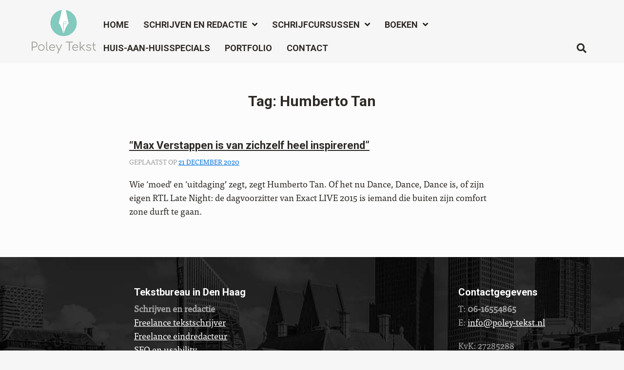

--- FILE ---
content_type: text/html; charset=UTF-8
request_url: https://www.poley-tekst.nl/tag/humberto-tan/
body_size: 18176
content:
<!DOCTYPE html>

<html lang="nl-NL">
	<head>
		<meta charset="UTF-8" />
<meta http-equiv="X-UA-Compatible" content="IE=edge">
<meta name="viewport" content="width=device-width, initial-scale=1.0">

<link rel="profile" href="http://gmpg.org/xfn/11" />
<link rel="pingback" href="https://www.poley-tekst.nl/xmlrpc.php" />

<!--[if lt IE 9]>
		<script src="https://oss.maxcdn.com/libs/html5shiv/3.7.0/html5shiv.js"></script>
	<script src="https://oss.maxcdn.com/libs/respond.js/1.3.0/respond.min.js"></script>
	<![endif]-->

		<meta name='robots' content='index, follow, max-image-preview:large, max-snippet:-1, max-video-preview:-1' />

<!-- Google Analytics by Pronamic -->

<!-- Global site tag (gtag.js) - Google Analytics -->
<script async src="https://www.googletagmanager.com/gtag/js?id=UA-22242170-1"></script>
<script>
  window.dataLayer = window.dataLayer || [];
  function gtag(){dataLayer.push(arguments);}
  gtag('js', new Date());

  gtag('config', "UA-22242170-1", {"anonymize_ip":true} );
</script>

<!-- / Google Analytics by Pronamic -->

	<!-- This site is optimized with the Yoast SEO plugin v26.8 - https://yoast.com/product/yoast-seo-wordpress/ -->
	<title>Humberto Tan Archieven - Poley Tekst</title>
	<link rel="canonical" href="https://www.poley-tekst.nl/tag/humberto-tan/" />
	<meta property="og:locale" content="nl_NL" />
	<meta property="og:type" content="article" />
	<meta property="og:title" content="Humberto Tan Archieven - Poley Tekst" />
	<meta property="og:url" content="https://www.poley-tekst.nl/tag/humberto-tan/" />
	<meta property="og:site_name" content="Poley Tekst" />
	<meta name="twitter:card" content="summary_large_image" />
	<script type="application/ld+json" class="yoast-schema-graph">{"@context":"https://schema.org","@graph":[{"@type":"CollectionPage","@id":"https://www.poley-tekst.nl/tag/humberto-tan/","url":"https://www.poley-tekst.nl/tag/humberto-tan/","name":"Humberto Tan Archieven - Poley Tekst","isPartOf":{"@id":"https://www.poley-tekst.nl/#website"},"breadcrumb":{"@id":"https://www.poley-tekst.nl/tag/humberto-tan/#breadcrumb"},"inLanguage":"nl-NL"},{"@type":"BreadcrumbList","@id":"https://www.poley-tekst.nl/tag/humberto-tan/#breadcrumb","itemListElement":[{"@type":"ListItem","position":1,"name":"Home","item":"https://www.poley-tekst.nl/"},{"@type":"ListItem","position":2,"name":"Humberto Tan"}]},{"@type":"WebSite","@id":"https://www.poley-tekst.nl/#website","url":"https://www.poley-tekst.nl/","name":"Poley Tekst","description":"Tekstschrijver en schrijftrainer - Den Haag","publisher":{"@id":"https://www.poley-tekst.nl/#organization"},"potentialAction":[{"@type":"SearchAction","target":{"@type":"EntryPoint","urlTemplate":"https://www.poley-tekst.nl/?s={search_term_string}"},"query-input":{"@type":"PropertyValueSpecification","valueRequired":true,"valueName":"search_term_string"}}],"inLanguage":"nl-NL"},{"@type":"Organization","@id":"https://www.poley-tekst.nl/#organization","name":"Poley Tekst","url":"https://www.poley-tekst.nl/","logo":{"@type":"ImageObject","inLanguage":"nl-NL","@id":"https://www.poley-tekst.nl/#/schema/logo/image/","url":"https://www.poley-tekst.nl/wp-content/uploads/2020/10/Poley-Tekst-logo.svg","contentUrl":"https://www.poley-tekst.nl/wp-content/uploads/2020/10/Poley-Tekst-logo.svg","width":1410,"height":963,"caption":"Poley Tekst"},"image":{"@id":"https://www.poley-tekst.nl/#/schema/logo/image/"}}]}</script>
	<!-- / Yoast SEO plugin. -->


<link rel='dns-prefetch' href='//fonts.googleapis.com' />
<link rel='dns-prefetch' href='//www.googletagmanager.com' />
<link rel="alternate" type="application/rss+xml" title="Poley Tekst &raquo; feed" href="https://www.poley-tekst.nl/feed/" />
<link rel="alternate" type="application/rss+xml" title="Poley Tekst &raquo; reacties feed" href="https://www.poley-tekst.nl/comments/feed/" />
<link rel="alternate" type="application/rss+xml" title="Poley Tekst &raquo; Humberto Tan tag feed" href="https://www.poley-tekst.nl/tag/humberto-tan/feed/" />
<style id='wp-img-auto-sizes-contain-inline-css' type='text/css'>
img:is([sizes=auto i],[sizes^="auto," i]){contain-intrinsic-size:3000px 1500px}
/*# sourceURL=wp-img-auto-sizes-contain-inline-css */
</style>
<style id='wp-emoji-styles-inline-css' type='text/css'>

	img.wp-smiley, img.emoji {
		display: inline !important;
		border: none !important;
		box-shadow: none !important;
		height: 1em !important;
		width: 1em !important;
		margin: 0 0.07em !important;
		vertical-align: -0.1em !important;
		background: none !important;
		padding: 0 !important;
	}
/*# sourceURL=wp-emoji-styles-inline-css */
</style>
<style id='wp-block-library-inline-css' type='text/css'>
:root{--wp-block-synced-color:#7a00df;--wp-block-synced-color--rgb:122,0,223;--wp-bound-block-color:var(--wp-block-synced-color);--wp-editor-canvas-background:#ddd;--wp-admin-theme-color:#007cba;--wp-admin-theme-color--rgb:0,124,186;--wp-admin-theme-color-darker-10:#006ba1;--wp-admin-theme-color-darker-10--rgb:0,107,160.5;--wp-admin-theme-color-darker-20:#005a87;--wp-admin-theme-color-darker-20--rgb:0,90,135;--wp-admin-border-width-focus:2px}@media (min-resolution:192dpi){:root{--wp-admin-border-width-focus:1.5px}}.wp-element-button{cursor:pointer}:root .has-very-light-gray-background-color{background-color:#eee}:root .has-very-dark-gray-background-color{background-color:#313131}:root .has-very-light-gray-color{color:#eee}:root .has-very-dark-gray-color{color:#313131}:root .has-vivid-green-cyan-to-vivid-cyan-blue-gradient-background{background:linear-gradient(135deg,#00d084,#0693e3)}:root .has-purple-crush-gradient-background{background:linear-gradient(135deg,#34e2e4,#4721fb 50%,#ab1dfe)}:root .has-hazy-dawn-gradient-background{background:linear-gradient(135deg,#faaca8,#dad0ec)}:root .has-subdued-olive-gradient-background{background:linear-gradient(135deg,#fafae1,#67a671)}:root .has-atomic-cream-gradient-background{background:linear-gradient(135deg,#fdd79a,#004a59)}:root .has-nightshade-gradient-background{background:linear-gradient(135deg,#330968,#31cdcf)}:root .has-midnight-gradient-background{background:linear-gradient(135deg,#020381,#2874fc)}:root{--wp--preset--font-size--normal:16px;--wp--preset--font-size--huge:42px}.has-regular-font-size{font-size:1em}.has-larger-font-size{font-size:2.625em}.has-normal-font-size{font-size:var(--wp--preset--font-size--normal)}.has-huge-font-size{font-size:var(--wp--preset--font-size--huge)}.has-text-align-center{text-align:center}.has-text-align-left{text-align:left}.has-text-align-right{text-align:right}.has-fit-text{white-space:nowrap!important}#end-resizable-editor-section{display:none}.aligncenter{clear:both}.items-justified-left{justify-content:flex-start}.items-justified-center{justify-content:center}.items-justified-right{justify-content:flex-end}.items-justified-space-between{justify-content:space-between}.screen-reader-text{border:0;clip-path:inset(50%);height:1px;margin:-1px;overflow:hidden;padding:0;position:absolute;width:1px;word-wrap:normal!important}.screen-reader-text:focus{background-color:#ddd;clip-path:none;color:#444;display:block;font-size:1em;height:auto;left:5px;line-height:normal;padding:15px 23px 14px;text-decoration:none;top:5px;width:auto;z-index:100000}html :where(.has-border-color){border-style:solid}html :where([style*=border-top-color]){border-top-style:solid}html :where([style*=border-right-color]){border-right-style:solid}html :where([style*=border-bottom-color]){border-bottom-style:solid}html :where([style*=border-left-color]){border-left-style:solid}html :where([style*=border-width]){border-style:solid}html :where([style*=border-top-width]){border-top-style:solid}html :where([style*=border-right-width]){border-right-style:solid}html :where([style*=border-bottom-width]){border-bottom-style:solid}html :where([style*=border-left-width]){border-left-style:solid}html :where(img[class*=wp-image-]){height:auto;max-width:100%}:where(figure){margin:0 0 1em}html :where(.is-position-sticky){--wp-admin--admin-bar--position-offset:var(--wp-admin--admin-bar--height,0px)}@media screen and (max-width:600px){html :where(.is-position-sticky){--wp-admin--admin-bar--position-offset:0px}}

/*# sourceURL=wp-block-library-inline-css */
</style><style id='global-styles-inline-css' type='text/css'>
:root{--wp--preset--aspect-ratio--square: 1;--wp--preset--aspect-ratio--4-3: 4/3;--wp--preset--aspect-ratio--3-4: 3/4;--wp--preset--aspect-ratio--3-2: 3/2;--wp--preset--aspect-ratio--2-3: 2/3;--wp--preset--aspect-ratio--16-9: 16/9;--wp--preset--aspect-ratio--9-16: 9/16;--wp--preset--color--black: #000;--wp--preset--color--cyan-bluish-gray: #abb8c3;--wp--preset--color--white: #fff;--wp--preset--color--pale-pink: #f78da7;--wp--preset--color--vivid-red: #cf2e2e;--wp--preset--color--luminous-vivid-orange: #ff6900;--wp--preset--color--luminous-vivid-amber: #fcb900;--wp--preset--color--light-green-cyan: #7bdcb5;--wp--preset--color--vivid-green-cyan: #00d084;--wp--preset--color--pale-cyan-blue: #8ed1fc;--wp--preset--color--vivid-cyan-blue: #0693e3;--wp--preset--color--vivid-purple: #9b51e0;--wp--preset--color--brand: #83c9bd;--wp--preset--color--brand-2: #333;--wp--preset--color--brand-3: #666;--wp--preset--color--black-100: #f6f6f6;--wp--preset--gradient--vivid-cyan-blue-to-vivid-purple: linear-gradient(135deg,rgb(6,147,227) 0%,rgb(155,81,224) 100%);--wp--preset--gradient--light-green-cyan-to-vivid-green-cyan: linear-gradient(135deg,rgb(122,220,180) 0%,rgb(0,208,130) 100%);--wp--preset--gradient--luminous-vivid-amber-to-luminous-vivid-orange: linear-gradient(135deg,rgb(252,185,0) 0%,rgb(255,105,0) 100%);--wp--preset--gradient--luminous-vivid-orange-to-vivid-red: linear-gradient(135deg,rgb(255,105,0) 0%,rgb(207,46,46) 100%);--wp--preset--gradient--very-light-gray-to-cyan-bluish-gray: linear-gradient(135deg,rgb(238,238,238) 0%,rgb(169,184,195) 100%);--wp--preset--gradient--cool-to-warm-spectrum: linear-gradient(135deg,rgb(74,234,220) 0%,rgb(151,120,209) 20%,rgb(207,42,186) 40%,rgb(238,44,130) 60%,rgb(251,105,98) 80%,rgb(254,248,76) 100%);--wp--preset--gradient--blush-light-purple: linear-gradient(135deg,rgb(255,206,236) 0%,rgb(152,150,240) 100%);--wp--preset--gradient--blush-bordeaux: linear-gradient(135deg,rgb(254,205,165) 0%,rgb(254,45,45) 50%,rgb(107,0,62) 100%);--wp--preset--gradient--luminous-dusk: linear-gradient(135deg,rgb(255,203,112) 0%,rgb(199,81,192) 50%,rgb(65,88,208) 100%);--wp--preset--gradient--pale-ocean: linear-gradient(135deg,rgb(255,245,203) 0%,rgb(182,227,212) 50%,rgb(51,167,181) 100%);--wp--preset--gradient--electric-grass: linear-gradient(135deg,rgb(202,248,128) 0%,rgb(113,206,126) 100%);--wp--preset--gradient--midnight: linear-gradient(135deg,rgb(2,3,129) 0%,rgb(40,116,252) 100%);--wp--preset--font-size--small: 12px;--wp--preset--font-size--medium: 20px;--wp--preset--font-size--large: 20px;--wp--preset--font-size--x-large: 42px;--wp--preset--font-size--regular: 16px;--wp--preset--spacing--20: 0.44rem;--wp--preset--spacing--30: 0.67rem;--wp--preset--spacing--40: 1rem;--wp--preset--spacing--50: 1.5rem;--wp--preset--spacing--60: 2.25rem;--wp--preset--spacing--70: 3.38rem;--wp--preset--spacing--80: 5.06rem;--wp--preset--shadow--natural: 6px 6px 9px rgba(0, 0, 0, 0.2);--wp--preset--shadow--deep: 12px 12px 50px rgba(0, 0, 0, 0.4);--wp--preset--shadow--sharp: 6px 6px 0px rgba(0, 0, 0, 0.2);--wp--preset--shadow--outlined: 6px 6px 0px -3px rgb(255, 255, 255), 6px 6px rgb(0, 0, 0);--wp--preset--shadow--crisp: 6px 6px 0px rgb(0, 0, 0);}:where(.is-layout-flex){gap: 0.5em;}:where(.is-layout-grid){gap: 0.5em;}body .is-layout-flex{display: flex;}.is-layout-flex{flex-wrap: wrap;align-items: center;}.is-layout-flex > :is(*, div){margin: 0;}body .is-layout-grid{display: grid;}.is-layout-grid > :is(*, div){margin: 0;}:where(.wp-block-columns.is-layout-flex){gap: 2em;}:where(.wp-block-columns.is-layout-grid){gap: 2em;}:where(.wp-block-post-template.is-layout-flex){gap: 1.25em;}:where(.wp-block-post-template.is-layout-grid){gap: 1.25em;}.has-black-color{color: var(--wp--preset--color--black) !important;}.has-cyan-bluish-gray-color{color: var(--wp--preset--color--cyan-bluish-gray) !important;}.has-white-color{color: var(--wp--preset--color--white) !important;}.has-pale-pink-color{color: var(--wp--preset--color--pale-pink) !important;}.has-vivid-red-color{color: var(--wp--preset--color--vivid-red) !important;}.has-luminous-vivid-orange-color{color: var(--wp--preset--color--luminous-vivid-orange) !important;}.has-luminous-vivid-amber-color{color: var(--wp--preset--color--luminous-vivid-amber) !important;}.has-light-green-cyan-color{color: var(--wp--preset--color--light-green-cyan) !important;}.has-vivid-green-cyan-color{color: var(--wp--preset--color--vivid-green-cyan) !important;}.has-pale-cyan-blue-color{color: var(--wp--preset--color--pale-cyan-blue) !important;}.has-vivid-cyan-blue-color{color: var(--wp--preset--color--vivid-cyan-blue) !important;}.has-vivid-purple-color{color: var(--wp--preset--color--vivid-purple) !important;}.has-black-background-color{background-color: var(--wp--preset--color--black) !important;}.has-cyan-bluish-gray-background-color{background-color: var(--wp--preset--color--cyan-bluish-gray) !important;}.has-white-background-color{background-color: var(--wp--preset--color--white) !important;}.has-pale-pink-background-color{background-color: var(--wp--preset--color--pale-pink) !important;}.has-vivid-red-background-color{background-color: var(--wp--preset--color--vivid-red) !important;}.has-luminous-vivid-orange-background-color{background-color: var(--wp--preset--color--luminous-vivid-orange) !important;}.has-luminous-vivid-amber-background-color{background-color: var(--wp--preset--color--luminous-vivid-amber) !important;}.has-light-green-cyan-background-color{background-color: var(--wp--preset--color--light-green-cyan) !important;}.has-vivid-green-cyan-background-color{background-color: var(--wp--preset--color--vivid-green-cyan) !important;}.has-pale-cyan-blue-background-color{background-color: var(--wp--preset--color--pale-cyan-blue) !important;}.has-vivid-cyan-blue-background-color{background-color: var(--wp--preset--color--vivid-cyan-blue) !important;}.has-vivid-purple-background-color{background-color: var(--wp--preset--color--vivid-purple) !important;}.has-black-border-color{border-color: var(--wp--preset--color--black) !important;}.has-cyan-bluish-gray-border-color{border-color: var(--wp--preset--color--cyan-bluish-gray) !important;}.has-white-border-color{border-color: var(--wp--preset--color--white) !important;}.has-pale-pink-border-color{border-color: var(--wp--preset--color--pale-pink) !important;}.has-vivid-red-border-color{border-color: var(--wp--preset--color--vivid-red) !important;}.has-luminous-vivid-orange-border-color{border-color: var(--wp--preset--color--luminous-vivid-orange) !important;}.has-luminous-vivid-amber-border-color{border-color: var(--wp--preset--color--luminous-vivid-amber) !important;}.has-light-green-cyan-border-color{border-color: var(--wp--preset--color--light-green-cyan) !important;}.has-vivid-green-cyan-border-color{border-color: var(--wp--preset--color--vivid-green-cyan) !important;}.has-pale-cyan-blue-border-color{border-color: var(--wp--preset--color--pale-cyan-blue) !important;}.has-vivid-cyan-blue-border-color{border-color: var(--wp--preset--color--vivid-cyan-blue) !important;}.has-vivid-purple-border-color{border-color: var(--wp--preset--color--vivid-purple) !important;}.has-vivid-cyan-blue-to-vivid-purple-gradient-background{background: var(--wp--preset--gradient--vivid-cyan-blue-to-vivid-purple) !important;}.has-light-green-cyan-to-vivid-green-cyan-gradient-background{background: var(--wp--preset--gradient--light-green-cyan-to-vivid-green-cyan) !important;}.has-luminous-vivid-amber-to-luminous-vivid-orange-gradient-background{background: var(--wp--preset--gradient--luminous-vivid-amber-to-luminous-vivid-orange) !important;}.has-luminous-vivid-orange-to-vivid-red-gradient-background{background: var(--wp--preset--gradient--luminous-vivid-orange-to-vivid-red) !important;}.has-very-light-gray-to-cyan-bluish-gray-gradient-background{background: var(--wp--preset--gradient--very-light-gray-to-cyan-bluish-gray) !important;}.has-cool-to-warm-spectrum-gradient-background{background: var(--wp--preset--gradient--cool-to-warm-spectrum) !important;}.has-blush-light-purple-gradient-background{background: var(--wp--preset--gradient--blush-light-purple) !important;}.has-blush-bordeaux-gradient-background{background: var(--wp--preset--gradient--blush-bordeaux) !important;}.has-luminous-dusk-gradient-background{background: var(--wp--preset--gradient--luminous-dusk) !important;}.has-pale-ocean-gradient-background{background: var(--wp--preset--gradient--pale-ocean) !important;}.has-electric-grass-gradient-background{background: var(--wp--preset--gradient--electric-grass) !important;}.has-midnight-gradient-background{background: var(--wp--preset--gradient--midnight) !important;}.has-small-font-size{font-size: var(--wp--preset--font-size--small) !important;}.has-medium-font-size{font-size: var(--wp--preset--font-size--medium) !important;}.has-large-font-size{font-size: var(--wp--preset--font-size--large) !important;}.has-x-large-font-size{font-size: var(--wp--preset--font-size--x-large) !important;}
/*# sourceURL=global-styles-inline-css */
</style>

<style id='classic-theme-styles-inline-css' type='text/css'>
/*! This file is auto-generated */
.wp-block-button__link{color:#fff;background-color:#32373c;border-radius:9999px;box-shadow:none;text-decoration:none;padding:calc(.667em + 2px) calc(1.333em + 2px);font-size:1.125em}.wp-block-file__button{background:#32373c;color:#fff;text-decoration:none}
/*# sourceURL=/wp-includes/css/classic-themes.min.css */
</style>
<link rel='stylesheet' id='myfonts_webfonts_812682-css' href='https://www.poley-tekst.nl/wp-content/plugins/FF_Tisa/FF_Tisa.css?ver=6.9' type='text/css' media='all' />
<link rel='stylesheet' id='poley-google-fonts-css' href='https://fonts.googleapis.com/css?family=Merriweather%3A300%2C400%2C700%2C900%7CRoboto%3A400%2C900%2C700%2C500%2C300&#038;display=swap&#038;ver=1.0.0' type='text/css' media='all' />
<link rel='stylesheet' id='bootstrap-css' href='https://www.poley-tekst.nl/wp-content/themes/poley-tekst/assets/bootstrap/css/bootstrap.min.css?ver=4.4.1' type='text/css' media='all' />
<link rel='stylesheet' id='fontawesome-css' href='https://www.poley-tekst.nl/wp-content/themes/poley-tekst/assets/fontawesome/css/all.min.css?ver=5.12.1' type='text/css' media='all' />
<link rel='stylesheet' id='poley-css' href='https://www.poley-tekst.nl/wp-content/themes/poley-tekst/css/style.min.css?ver=1.0.0' type='text/css' media='all' />
<script type="text/javascript" src="https://www.poley-tekst.nl/wp-includes/js/jquery/jquery.min.js?ver=3.7.1" id="jquery-core-js"></script>
<script type="text/javascript" src="https://www.poley-tekst.nl/wp-includes/js/jquery/jquery-migrate.min.js?ver=3.4.1" id="jquery-migrate-js"></script>
<link rel="https://api.w.org/" href="https://www.poley-tekst.nl/wp-json/" /><link rel="alternate" title="JSON" type="application/json" href="https://www.poley-tekst.nl/wp-json/wp/v2/tags/67" /><link rel="EditURI" type="application/rsd+xml" title="RSD" href="https://www.poley-tekst.nl/xmlrpc.php?rsd" />
<meta name="generator" content="WordPress 6.9" />
<meta name="generator" content="Site Kit by Google 1.170.0" />
		<script>
		(function(h,o,t,j,a,r){
			h.hj=h.hj||function(){(h.hj.q=h.hj.q||[]).push(arguments)};
			h._hjSettings={hjid:2061961,hjsv:5};
			a=o.getElementsByTagName('head')[0];
			r=o.createElement('script');r.async=1;
			r.src=t+h._hjSettings.hjid+j+h._hjSettings.hjsv;
			a.appendChild(r);
		})(window,document,'//static.hotjar.com/c/hotjar-','.js?sv=');
		</script>
		<style type="text/css" media="screen">
	
		body {
			font-family: FFTisaWebProRegular;
		}		

	
	
		h1, h2, h3, h4, h5, h6, .h1, .h2, .h3, .h4, .h5, .h6 {
			font-family: Roboto;
			font-weight: 700;
		}

		.pt-nav__primary .menu > li > a {
			font-family: Roboto;
			font-weight: 700;
		}

	
	
		a,
		.pt-c-first {
			color: #0071db;
		}

	
	
		.pt-c-second {
			color: #83c9bd;
		}

		.pt-bg-c-second {
			background-color: #83c9bd;
		}

	
	</style>

<!-- Google AdSense meta tags toegevoegd door Site Kit -->
<meta name="google-adsense-platform-account" content="ca-host-pub-2644536267352236">
<meta name="google-adsense-platform-domain" content="sitekit.withgoogle.com">
<!-- Einde Google AdSense meta tags toegevoegd door Site Kit -->
<link rel="icon" href="https://www.poley-tekst.nl/wp-content/uploads/2020/09/cropped-favicon-1-32x32.png" sizes="32x32" />
<link rel="icon" href="https://www.poley-tekst.nl/wp-content/uploads/2020/09/cropped-favicon-1-192x192.png" sizes="192x192" />
<link rel="apple-touch-icon" href="https://www.poley-tekst.nl/wp-content/uploads/2020/09/cropped-favicon-1-180x180.png" />
<meta name="msapplication-TileImage" content="https://www.poley-tekst.nl/wp-content/uploads/2020/09/cropped-favicon-1-270x270.png" />
<style type='text/css'></style>	</head>

	<body class="archive tag tag-humberto-tan tag-67 wp-custom-logo wp-theme-poley-tekst no-js pt-with-fixed-header">
		
		<div class="pt-off-canvas">
	<div class="pt-off-canvas__header clearfix">
		<button type="button" class="close" aria-label="Sluit"><span aria-hidden="true">×</span></button>
	</div>
</div>

		<div class="pt-site-wrapper">
			<header class="pt-site-header">
				<div class="container-fluid">
					<div class="pt-site-header__wrapper">
						
<div class="pt-site-title">
	<a href="https://www.poley-tekst.nl/" title="Poley Tekst" rel="home">
		
			<svg width="1410px" height="963px" viewBox="0 0 1410 963" version="1.1" xmlns="http://www.w3.org/2000/svg" xmlns:xlink="http://www.w3.org/1999/xlink">
    <g id="Poley-Tekst-logo-RGB" stroke="none" stroke-width="1" fill="none" fill-rule="evenodd">
        <path d="M61.423,811.643 C70.16,811.643 77.949,809.714 84.805,805.86 C91.647,802.008 97.011,796.656 100.857,789.801 C104.717,782.945 106.64,775.149 106.64,766.413 C106.64,757.508 104.717,749.586 100.857,742.646 C97.011,735.707 91.647,730.267 84.805,726.33 C77.949,722.387 70.16,720.414 61.423,720.414 L20.037,720.414 L20.037,811.643 L61.423,811.643 Z M2.829,899.02 C0.934,897.131 0,894.733 0,891.814 L0,711.162 C0,708.258 0.934,705.858 2.829,703.966 C4.71,702.083 7.106,701.137 10.019,701.137 L61.423,701.137 C73.922,701.137 85.097,703.924 94.949,709.497 C104.801,715.063 112.465,722.777 117.955,732.621 C123.431,742.474 126.176,753.74 126.176,766.413 C126.176,778.919 123.431,790.052 117.955,799.82 C112.465,809.588 104.801,817.209 94.949,822.693 C85.097,828.177 73.922,830.916 61.423,830.916 L20.037,830.916 L20.037,891.814 C20.037,894.733 19.104,897.131 17.223,899.02 C15.328,900.9 12.931,901.84 10.019,901.84 C7.106,901.84 4.71,900.9 2.829,899.02 L2.829,899.02 Z" id="Fill-1" fill="#A1A29D"></path>
        <path d="M238.738,878.201 C246.612,873.575 252.778,867.191 257.236,859.056 C261.688,850.919 263.918,841.796 263.918,831.687 C263.918,821.404 261.688,812.2 257.236,804.056 C252.778,795.925 246.612,789.537 238.738,784.918 C230.852,780.291 221.94,777.978 212.012,777.978 C202.244,777.978 193.382,780.291 185.412,784.918 C177.448,789.537 171.191,795.925 166.656,804.056 C162.113,812.2 159.842,821.404 159.842,831.687 C159.842,841.796 162.113,850.919 166.656,859.056 C171.191,867.191 177.448,873.575 185.412,878.201 C193.382,882.828 202.244,885.141 212.012,885.141 C221.94,885.141 230.852,882.828 238.738,878.201 Z M175.393,893.877 C164.51,887.705 155.989,879.189 149.824,868.308 C143.656,857.426 140.571,845.219 140.571,831.687 C140.571,818.157 143.656,805.902 149.824,794.943 C155.989,783.975 164.51,775.406 175.393,769.242 C186.269,763.076 198.475,759.987 212.012,759.987 C225.542,759.987 237.708,763.076 248.5,769.242 C259.292,775.406 267.813,783.975 274.07,794.943 C280.319,805.902 283.448,818.157 283.448,831.687 C283.448,845.219 280.368,857.426 274.202,868.308 C268.029,879.189 259.508,887.705 248.633,893.877 C237.749,900.043 225.542,903.129 212.012,903.129 C198.475,903.129 186.269,900.043 175.393,893.877 L175.393,893.877 Z" id="Fill-2" fill="#A1A29D"></path>
        <path d="M326.749,889.376 C320.15,881.072 316.855,870.405 316.855,857.384 L316.855,710.905 C316.855,707.992 317.795,705.638 319.685,703.838 C321.565,702.041 323.878,701.137 326.616,701.137 C329.528,701.137 331.89,702.041 333.688,703.838 C335.486,705.638 336.385,707.992 336.385,710.905 L336.385,857.384 C336.385,864.756 337.882,870.746 340.885,875.372 C343.874,879.998 347.692,882.311 352.318,882.311 L358.743,882.311 C361.313,882.311 363.368,883.21 364.908,885.007 C366.448,886.812 367.221,889.167 367.221,892.08 C367.221,894.993 366.148,897.346 364.009,899.145 C361.864,900.941 359.083,901.84 355.655,901.84 L352.318,901.84 C341.867,901.84 333.339,897.688 326.749,889.376" id="Fill-3" fill="#A1A29D"></path>
        <path d="M417.329,789.801 C408.76,797.855 403.535,808.473 401.654,821.661 L495.711,821.661 C494.339,808.473 489.538,797.855 481.316,789.801 C473.095,781.748 462.561,777.719 449.707,777.719 C436.691,777.719 425.892,781.748 417.329,789.801 Z M483.372,768.857 C493.14,774.767 500.72,782.945 506.12,793.396 C511.512,803.847 514.208,815.755 514.208,829.117 C514.208,831.856 513.352,834.042 511.645,835.674 C509.924,837.304 507.701,838.112 504.964,838.112 L401.138,838.112 C402.51,852.158 407.993,863.557 417.587,872.292 C427.181,881.031 439.172,885.392 453.565,885.392 C459.733,885.392 465.94,884.326 472.196,882.186 C478.446,880.04 483.456,877.345 487.232,874.09 C489.455,872.376 491.768,871.513 494.164,871.513 C496.052,871.513 497.933,872.211 499.822,873.575 C502.044,875.629 503.158,877.942 503.158,880.515 C503.158,882.744 502.218,884.708 500.336,886.424 C494.68,891.217 487.483,895.202 478.745,898.371 C470.008,901.541 461.613,903.129 453.565,903.129 C439.854,903.129 427.606,900.085 416.814,894.002 C406.021,887.928 397.584,879.44 391.501,868.559 C385.419,857.691 382.382,845.393 382.382,831.687 C382.382,817.809 385.246,805.436 390.994,794.553 C396.727,783.677 404.691,775.197 414.892,769.108 C425.077,763.034 436.691,759.987 449.707,759.987 C462.387,759.987 473.61,762.948 483.372,768.857 L483.372,768.857 Z" id="Fill-4" fill="#A1A29D"></path>
        <path d="M663.518,769.499 C663.518,771.037 663.175,772.577 662.491,774.125 L579.228,957.091 C577.688,961.027 575.2,963 571.778,963 C570.065,963 568.518,962.657 567.152,961.977 C563.209,960.436 561.237,957.864 561.237,954.262 C561.237,952.722 561.579,951.182 562.269,949.638 L587.706,893.361 L587.706,893.103 L530.4,774.376 C529.718,773.01 529.376,771.472 529.376,769.75 C529.376,766.153 531.258,763.59 535.027,762.044 C536.399,761.36 537.939,761.012 539.653,761.012 C543.255,761.012 545.819,762.816 547.366,766.413 L597.474,872.027 L645.269,766.67 C646.982,762.906 649.554,761.012 652.982,761.012 C654.522,761.012 656.068,761.36 657.607,762.044 C661.544,763.59 663.518,766.07 663.518,769.499" id="Fill-5" fill="#A1A29D"></path>
        <path d="M902.506,703.715 C904.213,705.429 905.077,707.658 905.077,710.389 C905.077,712.965 904.213,715.104 902.506,716.812 C900.791,718.527 898.563,719.391 895.825,719.391 L834.659,719.391 L834.659,891.814 C834.659,894.561 833.72,896.915 831.838,898.886 C829.949,900.858 827.553,901.84 824.641,901.84 C821.895,901.84 819.541,900.858 817.576,898.886 C815.604,896.915 814.621,894.561 814.621,891.814 L814.621,719.391 L753.714,719.391 C750.97,719.391 748.746,718.527 747.032,716.812 C745.318,715.104 744.461,712.965 744.461,710.389 C744.461,707.658 745.318,705.429 747.032,703.715 C748.746,702.002 750.97,701.137 753.714,701.137 L895.825,701.137 C898.563,701.137 900.791,702.002 902.506,703.715" id="Fill-6" fill="#A1A29D"></path>
        <path d="M922.551,789.801 C913.98,797.855 908.756,808.473 906.874,821.661 L1000.93,821.661 C999.56,808.473 994.759,797.855 986.538,789.801 C978.316,781.748 967.782,777.719 954.928,777.719 C941.913,777.719 931.113,781.748 922.551,789.801 Z M988.593,768.857 C998.36,774.767 1005.94,782.945 1011.34,793.396 C1016.73,803.847 1019.43,815.755 1019.43,829.117 C1019.43,831.856 1018.57,834.042 1016.87,835.674 C1015.14,837.304 1012.92,838.112 1010.18,838.112 L906.359,838.112 C907.731,852.158 913.215,863.557 922.808,872.292 C932.401,881.031 944.393,885.392 958.788,885.392 C964.953,885.392 971.161,884.326 977.418,882.186 C983.668,880.04 988.678,877.345 992.453,874.09 C994.676,872.376 996.988,871.513 999.385,871.513 C1001.27,871.513 1003.15,872.211 1005.04,873.575 C1007.26,875.629 1008.38,877.942 1008.38,880.515 C1008.38,882.744 1007.44,884.708 1005.56,886.424 C999.9,891.217 992.704,895.202 983.967,898.371 C975.23,901.541 966.835,903.129 958.788,903.129 C945.076,903.129 932.828,900.085 922.034,894.002 C911.243,887.928 902.806,879.44 896.724,868.559 C890.641,857.691 887.603,845.393 887.603,831.687 C887.603,817.809 890.466,805.436 896.215,794.553 C901.949,783.677 909.912,775.197 920.112,769.108 C930.299,763.034 941.913,759.987 954.928,759.987 C967.607,759.987 978.832,762.948 988.593,768.857 L988.593,768.857 Z" id="Fill-7" fill="#A1A29D"></path>
        <path d="M1161.28,893.611 C1161.28,896.19 1160.08,898.503 1157.68,900.553 C1155.63,902.1 1153.57,902.866 1151.51,902.866 C1148.77,902.866 1146.46,901.673 1144.57,899.27 L1091.64,834.251 L1072.37,851.726 L1072.37,892.08 C1072.37,894.993 1071.47,897.346 1069.66,899.145 C1067.87,900.941 1065.51,901.84 1062.6,901.84 C1059.69,901.84 1057.33,900.941 1055.53,899.145 C1053.74,897.346 1052.84,894.993 1052.84,892.08 L1052.84,710.905 C1052.84,707.992 1053.74,705.638 1055.53,703.838 C1057.33,702.041 1059.69,701.137 1062.6,701.137 C1065.51,701.137 1067.87,702.041 1069.66,703.838 C1071.47,705.638 1072.37,707.992 1072.37,710.905 L1072.37,827.828 L1144.83,762.301 C1146.71,760.596 1148.77,759.73 1151,759.73 C1153.57,759.73 1155.71,760.763 1157.42,762.816 C1159.31,765.04 1160.25,767.103 1160.25,768.982 C1160.25,771.38 1159.14,773.525 1156.91,775.406 L1105.52,821.921 L1158.97,887.705 C1160.51,889.418 1161.28,891.396 1161.28,893.611" id="Fill-8" fill="#A1A29D"></path>
        <path d="M1218.33,897.73 C1208.57,894.128 1200.68,889.084 1194.69,882.562 C1192.98,880.515 1192.12,878.542 1192.12,876.655 C1192.12,873.742 1193.49,871.179 1196.23,868.949 C1198.29,867.403 1200.42,866.636 1202.65,866.636 C1205.57,866.636 1208.05,867.833 1210.11,870.232 C1214.22,875.029 1219.65,878.718 1226.43,881.281 C1233.19,883.852 1240.69,885.141 1248.91,885.141 C1260.9,885.141 1269.89,883.078 1275.89,878.969 C1281.89,874.856 1284.97,869.463 1285.15,862.776 C1285.15,856.617 1282.14,851.475 1276.15,847.364 C1270.15,843.255 1260.64,840.166 1247.63,838.112 C1230.84,835.375 1218.29,830.615 1209.98,823.843 C1201.66,817.086 1197.52,808.905 1197.52,799.304 C1197.52,786.805 1202.35,777.121 1212.04,770.266 C1221.71,763.423 1233.83,759.987 1248.4,759.987 C1259.7,759.987 1269.55,761.918 1277.95,765.771 C1286.34,769.624 1293.11,774.982 1298.25,781.831 C1299.62,784.061 1300.31,786.031 1300.31,787.738 C1300.31,790.657 1298.93,792.971 1296.2,794.678 C1295,795.543 1293.37,795.967 1291.31,795.967 C1287.72,795.967 1284.71,794.678 1282.32,792.113 C1273.92,782.52 1262.45,777.719 1247.88,777.719 C1238.46,777.719 1230.92,779.644 1225.27,783.503 C1219.62,787.355 1216.79,792.197 1216.79,798.023 C1216.79,804.189 1219.45,809.114 1224.75,812.794 C1230.06,816.486 1239.49,819.44 1253.03,821.661 C1271.35,824.75 1284.46,829.759 1292.34,836.697 C1300.22,843.637 1304.16,852.241 1304.16,862.526 C1304.16,870.405 1301.8,877.429 1297.1,883.595 C1292.38,889.767 1285.83,894.561 1277.43,897.987 C1269.04,901.416 1259.53,903.129 1248.91,903.129 C1238.29,903.129 1228.1,901.326 1218.33,897.73" id="Fill-9" fill="#A1A29D"></path>
        <path d="M1406.95,884.875 C1408.65,886.77 1409.51,889.167 1409.51,892.08 C1409.51,894.819 1408.49,897.131 1406.43,899.02 C1404.38,900.9 1401.8,901.84 1398.72,901.84 L1393.33,901.84 C1384.24,901.84 1376.1,899.661 1368.91,895.285 C1361.71,890.925 1356.1,885.007 1352.08,877.561 C1348.05,870.104 1346.04,861.667 1346.04,852.241 L1346.04,783.628 L1329.34,783.628 C1326.59,783.628 1324.41,782.819 1322.78,781.189 C1321.15,779.561 1320.34,777.552 1320.34,775.149 C1320.34,772.577 1321.15,770.489 1322.78,768.857 C1324.41,767.228 1326.59,766.413 1329.34,766.413 L1346.04,766.413 L1346.04,726.58 C1346.04,723.668 1346.94,721.271 1348.74,719.391 C1350.54,717.504 1352.89,716.561 1355.81,716.561 C1358.71,716.561 1361.12,717.504 1363,719.391 C1364.89,721.271 1365.83,723.668 1365.83,726.58 L1365.83,766.413 L1394.87,766.413 C1397.6,766.413 1399.79,767.228 1401.42,768.857 C1403.04,770.489 1403.86,772.577 1403.86,775.149 C1403.86,777.552 1403.04,779.561 1401.42,781.189 C1399.79,782.819 1397.6,783.628 1394.87,783.628 L1365.83,783.628 L1365.83,852.241 C1365.83,860.978 1368.4,868.141 1373.54,873.701 C1378.67,879.273 1385.27,882.055 1393.33,882.055 L1400.26,882.055 C1403,882.055 1405.23,882.995 1406.95,884.875" id="Fill-10" fill="#A1A29D"></path>
        <path d="M987.242,290.531 C987.242,449.564 858.319,578.493 699.285,578.493 C540.252,578.493 411.331,449.564 411.331,290.531 C411.331,131.503 540.252,2.574 699.285,2.574 C858.319,2.574 987.242,131.503 987.242,290.531" id="Fill-11" fill="#83C9BD"></path>
        <g id="Group-15" transform="translate(591.000000, 0.000000)" fill="#FFFFFE">
            <path d="M120.542,302.772 C124.742,306.562 129.828,308.456 135.813,308.456 C140.133,308.456 144.056,307.432 147.581,305.385 C151.092,303.343 153.857,300.52 155.865,296.926 C157.872,293.324 158.883,289.303 158.883,284.831 C158.883,280.364 157.872,276.331 155.865,272.728 C153.857,269.141 151.092,266.298 147.581,264.214 C144.056,262.125 140.133,261.087 135.813,261.087 C131.501,261.087 127.599,262.125 124.115,264.214 C120.632,266.298 117.887,269.141 115.88,272.728 C113.874,276.331 112.87,280.364 112.87,284.831 C112.87,286.113 112.912,287.068 112.981,287.667 C113.059,287.819 113.094,288.009 113.094,288.238 C113.859,294.145 116.333,298.988 120.542,302.772" id="Fill-12"></path>
            <path d="M189.636,166.389 C179.074,117.186 169.284,67.934 159.229,18.571 C157.572,10.427 157.37,13.395 155.942,5.292 C128.003,-0.951 104.664,-0.504 71.667,3.954 C66.727,26.716 63.452,37.905 58.268,59.894 C47.533,105.627 36.683,151.248 25.446,196.905 C17.559,228.793 9.059,260.558 1.005,292.557 C0.656,293.923 1.117,296.18 2.036,297.114 C16.444,312.185 27.996,329.177 38.028,347.243 C65.27,396.391 81.783,449.453 96.693,503.177 C96.783,503.589 97.536,505.274 97.382,506.312 L98.866,510.172 C100.001,511.209 100.036,511.69 101.542,512.283 C101.911,510.842 102.558,509.433 102.573,507.921 C102.997,478.443 103.297,448.972 103.667,419.486 C103.952,399.742 104.267,379.989 104.566,360.251 L104.357,312.547 C104.272,312.316 104.238,311.975 104.238,311.522 L104.238,284.831 C104.238,278.929 105.625,273.544 108.384,268.695 C111.149,263.853 114.934,260.049 119.74,257.282 C124.548,254.524 129.912,253.13 135.813,253.13 C141.729,253.13 147.08,254.524 151.887,257.282 C156.694,260.049 160.484,263.853 163.25,268.695 C166.017,273.544 167.396,278.929 167.396,284.831 C167.396,290.739 166.051,296.097 163.369,300.903 C160.679,305.711 157.001,309.501 152.347,312.261 C147.692,315.026 142.481,316.406 136.726,316.406 C131.801,316.406 127.292,315.369 123.21,313.286 C119.121,311.195 117.127,310.213 114.473,306.576 L113.589,334.632 C113.498,341.482 113.436,348.323 113.331,355.207 C112.814,394.76 112.258,434.228 111.756,473.81 C111.588,486.622 111.449,499.358 111.296,512.143 C115.31,513.327 115.204,510.29 115.811,508.437 C125.627,476.993 135.326,445.592 148.014,415.111 C165.474,373.168 185.385,332.584 217.77,299.519 C218.633,298.695 218.98,296.814 218.717,295.666 C209.06,252.497 198.888,209.578 189.636,166.389" id="Fill-14"></path>
        </g>
    </g>
</svg>
			</a>

	
		<a class="pt-site-title__textual" href="https://www.poley-tekst.nl/" title="Poley Tekst" rel="home">
			<?xml version="1.0" encoding="UTF-8"?>
<svg width="1410px" height="262px" viewBox="0 0 1410 262" version="1.1" xmlns="http://www.w3.org/2000/svg" xmlns:xlink="http://www.w3.org/1999/xlink">
    <g id="Poley-Tekst" fill="#A1A29D" fill-rule="nonzero">
        <path d="M61.423,110.643 C70.16,110.643 77.949,108.714 84.805,104.86 C91.647,101.008 97.011,95.656 100.857,88.801 C104.717,81.945 106.64,74.149 106.64,65.413 C106.64,56.508 104.717,48.586 100.857,41.646 C97.011,34.707 91.647,29.267 84.805,25.33 C77.949,21.387 70.16,19.414 61.423,19.414 L20.037,19.414 L20.037,110.643 L61.423,110.643 Z M2.829,198.02 C0.934,196.131 0,193.733 0,190.814 L0,10.162 C0,7.258 0.934,4.858 2.829,2.966 C4.71,1.083 7.106,0.137 10.019,0.137 L61.423,0.137 C73.922,0.137 85.097,2.924 94.949,8.497 C104.801,14.063 112.465,21.777 117.955,31.621 C123.431,41.474 126.176,52.74 126.176,65.413 C126.176,77.919 123.431,89.052 117.955,98.82 C112.465,108.588 104.801,116.209 94.949,121.693 C85.097,127.177 73.922,129.916 61.423,129.916 L20.037,129.916 L20.037,190.814 C20.037,193.733 19.104,196.131 17.223,198.02 C15.328,199.9 12.931,200.84 10.019,200.84 C7.106,200.84 4.71,199.9 2.829,198.02 L2.829,198.02 Z" id="Fill-1"></path>
        <path d="M238.738,177.201 C246.612,172.575 252.778,166.191 257.236,158.056 C261.688,149.919 263.918,140.796 263.918,130.687 C263.918,120.404 261.688,111.2 257.236,103.056 C252.778,94.925 246.612,88.537 238.738,83.918 C230.852,79.291 221.94,76.978 212.012,76.978 C202.244,76.978 193.382,79.291 185.412,83.918 C177.448,88.537 171.191,94.925 166.656,103.056 C162.113,111.2 159.842,120.404 159.842,130.687 C159.842,140.796 162.113,149.919 166.656,158.056 C171.191,166.191 177.448,172.575 185.412,177.201 C193.382,181.828 202.244,184.141 212.012,184.141 C221.94,184.141 230.852,181.828 238.738,177.201 Z M175.393,192.877 C164.51,186.705 155.989,178.189 149.824,167.308 C143.656,156.426 140.571,144.219 140.571,130.687 C140.571,117.157 143.656,104.902 149.824,93.943 C155.989,82.975 164.51,74.406 175.393,68.242 C186.269,62.076 198.475,58.987 212.012,58.987 C225.542,58.987 237.708,62.076 248.5,68.242 C259.292,74.406 267.813,82.975 274.07,93.943 C280.319,104.902 283.448,117.157 283.448,130.687 C283.448,144.219 280.368,156.426 274.202,167.308 C268.029,178.189 259.508,186.705 248.633,192.877 C237.749,199.043 225.542,202.129 212.012,202.129 C198.475,202.129 186.269,199.043 175.393,192.877 L175.393,192.877 Z" id="Fill-2"></path>
        <path d="M326.749,188.376 C320.15,180.072 316.855,169.405 316.855,156.384 L316.855,9.905 C316.855,6.992 317.795,4.638 319.685,2.838 C321.565,1.041 323.878,0.137 326.616,0.137 C329.528,0.137 331.89,1.041 333.688,2.838 C335.486,4.638 336.385,6.992 336.385,9.905 L336.385,156.384 C336.385,163.756 337.882,169.746 340.885,174.372 C343.874,178.998 347.692,181.311 352.318,181.311 L358.743,181.311 C361.313,181.311 363.368,182.21 364.908,184.007 C366.448,185.812 367.221,188.167 367.221,191.08 C367.221,193.993 366.148,196.346 364.009,198.145 C361.864,199.941 359.083,200.84 355.655,200.84 L352.318,200.84 C341.867,200.84 333.339,196.688 326.749,188.376" id="Fill-3"></path>
        <path d="M417.329,88.801 C408.76,96.855 403.535,107.473 401.654,120.661 L495.711,120.661 C494.339,107.473 489.538,96.855 481.316,88.801 C473.095,80.748 462.561,76.719 449.707,76.719 C436.691,76.719 425.892,80.748 417.329,88.801 Z M483.372,67.857 C493.14,73.767 500.72,81.945 506.12,92.396 C511.512,102.847 514.208,114.755 514.208,128.117 C514.208,130.856 513.352,133.042 511.645,134.674 C509.924,136.304 507.701,137.112 504.964,137.112 L401.138,137.112 C402.51,151.158 407.993,162.557 417.587,171.292 C427.181,180.031 439.172,184.392 453.565,184.392 C459.733,184.392 465.94,183.326 472.196,181.186 C478.446,179.04 483.456,176.345 487.232,173.09 C489.455,171.376 491.768,170.513 494.164,170.513 C496.052,170.513 497.933,171.211 499.822,172.575 C502.044,174.629 503.158,176.942 503.158,179.515 C503.158,181.744 502.218,183.708 500.336,185.424 C494.68,190.217 487.483,194.202 478.745,197.371 C470.008,200.541 461.613,202.129 453.565,202.129 C439.854,202.129 427.606,199.085 416.814,193.002 C406.021,186.928 397.584,178.44 391.501,167.559 C385.419,156.691 382.382,144.393 382.382,130.687 C382.382,116.809 385.246,104.436 390.994,93.553 C396.727,82.677 404.691,74.197 414.892,68.108 C425.077,62.034 436.691,58.987 449.707,58.987 C462.387,58.987 473.61,61.948 483.372,67.857 L483.372,67.857 Z" id="Fill-4"></path>
        <path d="M663.518,68.499 C663.518,70.037 663.175,71.577 662.491,73.125 L579.228,256.091 C577.688,260.027 575.2,262 571.778,262 C570.065,262 568.518,261.657 567.152,260.977 C563.209,259.436 561.237,256.864 561.237,253.262 C561.237,251.722 561.579,250.182 562.269,248.638 L587.706,192.361 L587.706,192.103 L530.4,73.376 C529.718,72.01 529.376,70.472 529.376,68.75 C529.376,65.153 531.258,62.59 535.027,61.044 C536.399,60.36 537.939,60.012 539.653,60.012 C543.255,60.012 545.819,61.816 547.366,65.413 L597.474,171.027 L645.269,65.67 C646.982,61.906 649.554,60.012 652.982,60.012 C654.522,60.012 656.068,60.36 657.607,61.044 C661.544,62.59 663.518,65.07 663.518,68.499" id="Fill-5"></path>
        <path d="M902.506,2.715 C904.213,4.429 905.077,6.658 905.077,9.389 C905.077,11.965 904.213,14.104 902.506,15.812 C900.791,17.527 898.563,18.391 895.825,18.391 L834.659,18.391 L834.659,190.814 C834.659,193.561 833.72,195.915 831.838,197.886 C829.949,199.858 827.553,200.84 824.641,200.84 C821.895,200.84 819.541,199.858 817.576,197.886 C815.604,195.915 814.621,193.561 814.621,190.814 L814.621,18.391 L753.714,18.391 C750.97,18.391 748.746,17.527 747.032,15.812 C745.318,14.104 744.461,11.965 744.461,9.389 C744.461,6.658 745.318,4.429 747.032,2.715 C748.746,1.002 750.97,0.137 753.714,0.137 L895.825,0.137 C898.563,0.137 900.791,1.002 902.506,2.715" id="Fill-6"></path>
        <path d="M922.551,88.801 C913.98,96.855 908.756,107.473 906.874,120.661 L1000.93,120.661 C999.56,107.473 994.759,96.855 986.538,88.801 C978.316,80.748 967.782,76.719 954.928,76.719 C941.913,76.719 931.113,80.748 922.551,88.801 Z M988.593,67.857 C998.36,73.767 1005.94,81.945 1011.34,92.396 C1016.73,102.847 1019.43,114.755 1019.43,128.117 C1019.43,130.856 1018.57,133.042 1016.87,134.674 C1015.14,136.304 1012.92,137.112 1010.18,137.112 L906.359,137.112 C907.731,151.158 913.215,162.557 922.808,171.292 C932.401,180.031 944.393,184.392 958.788,184.392 C964.953,184.392 971.161,183.326 977.418,181.186 C983.668,179.04 988.678,176.345 992.453,173.09 C994.676,171.376 996.988,170.513 999.385,170.513 C1001.27,170.513 1003.15,171.211 1005.04,172.575 C1007.26,174.629 1008.38,176.942 1008.38,179.515 C1008.38,181.744 1007.44,183.708 1005.56,185.424 C999.9,190.217 992.704,194.202 983.967,197.371 C975.23,200.541 966.835,202.129 958.788,202.129 C945.076,202.129 932.828,199.085 922.034,193.002 C911.243,186.928 902.806,178.44 896.724,167.559 C890.641,156.691 887.603,144.393 887.603,130.687 C887.603,116.809 890.466,104.436 896.215,93.553 C901.949,82.677 909.912,74.197 920.112,68.108 C930.299,62.034 941.913,58.987 954.928,58.987 C967.607,58.987 978.832,61.948 988.593,67.857 L988.593,67.857 Z" id="Fill-7"></path>
        <path d="M1161.28,192.611 C1161.28,195.19 1160.08,197.503 1157.68,199.553 C1155.63,201.1 1153.57,201.866 1151.51,201.866 C1148.77,201.866 1146.46,200.673 1144.57,198.27 L1091.64,133.251 L1072.37,150.726 L1072.37,191.08 C1072.37,193.993 1071.47,196.346 1069.66,198.145 C1067.87,199.941 1065.51,200.84 1062.6,200.84 C1059.69,200.84 1057.33,199.941 1055.53,198.145 C1053.74,196.346 1052.84,193.993 1052.84,191.08 L1052.84,9.905 C1052.84,6.992 1053.74,4.638 1055.53,2.838 C1057.33,1.041 1059.69,0.137 1062.6,0.137 C1065.51,0.137 1067.87,1.041 1069.66,2.838 C1071.47,4.638 1072.37,6.992 1072.37,9.905 L1072.37,126.828 L1144.83,61.301 C1146.71,59.596 1148.77,58.73 1151,58.73 C1153.57,58.73 1155.71,59.763 1157.42,61.816 C1159.31,64.04 1160.25,66.103 1160.25,67.982 C1160.25,70.38 1159.14,72.525 1156.91,74.406 L1105.52,120.921 L1158.97,186.705 C1160.51,188.418 1161.28,190.396 1161.28,192.611" id="Fill-8"></path>
        <path d="M1218.33,196.73 C1208.57,193.128 1200.68,188.084 1194.69,181.562 C1192.98,179.515 1192.12,177.542 1192.12,175.655 C1192.12,172.742 1193.49,170.179 1196.23,167.949 C1198.29,166.403 1200.42,165.636 1202.65,165.636 C1205.57,165.636 1208.05,166.833 1210.11,169.232 C1214.22,174.029 1219.65,177.718 1226.43,180.281 C1233.19,182.852 1240.69,184.141 1248.91,184.141 C1260.9,184.141 1269.89,182.078 1275.89,177.969 C1281.89,173.856 1284.97,168.463 1285.15,161.776 C1285.15,155.617 1282.14,150.475 1276.15,146.364 C1270.15,142.255 1260.64,139.166 1247.63,137.112 C1230.84,134.375 1218.29,129.615 1209.98,122.843 C1201.66,116.086 1197.52,107.905 1197.52,98.304 C1197.52,85.805 1202.35,76.121 1212.04,69.266 C1221.71,62.423 1233.83,58.987 1248.4,58.987 C1259.7,58.987 1269.55,60.918 1277.95,64.771 C1286.34,68.624 1293.11,73.982 1298.25,80.831 C1299.62,83.061 1300.31,85.031 1300.31,86.738 C1300.31,89.657 1298.93,91.971 1296.2,93.678 C1295,94.543 1293.37,94.967 1291.31,94.967 C1287.72,94.967 1284.71,93.678 1282.32,91.113 C1273.92,81.52 1262.45,76.719 1247.88,76.719 C1238.46,76.719 1230.92,78.644 1225.27,82.503 C1219.62,86.355 1216.79,91.197 1216.79,97.023 C1216.79,103.189 1219.45,108.114 1224.75,111.794 C1230.06,115.486 1239.49,118.44 1253.03,120.661 C1271.35,123.75 1284.46,128.759 1292.34,135.697 C1300.22,142.637 1304.16,151.241 1304.16,161.526 C1304.16,169.405 1301.8,176.429 1297.1,182.595 C1292.38,188.767 1285.83,193.561 1277.43,196.987 C1269.04,200.416 1259.53,202.129 1248.91,202.129 C1238.29,202.129 1228.1,200.326 1218.33,196.73" id="Fill-9"></path>
        <path d="M1406.95,183.875 C1408.65,185.77 1409.51,188.167 1409.51,191.08 C1409.51,193.819 1408.49,196.131 1406.43,198.02 C1404.38,199.9 1401.8,200.84 1398.72,200.84 L1393.33,200.84 C1384.24,200.84 1376.1,198.661 1368.91,194.285 C1361.71,189.925 1356.1,184.007 1352.08,176.561 C1348.05,169.104 1346.04,160.667 1346.04,151.241 L1346.04,82.628 L1329.34,82.628 C1326.59,82.628 1324.41,81.819 1322.78,80.189 C1321.15,78.561 1320.34,76.552 1320.34,74.149 C1320.34,71.577 1321.15,69.489 1322.78,67.857 C1324.41,66.228 1326.59,65.413 1329.34,65.413 L1346.04,65.413 L1346.04,25.58 C1346.04,22.668 1346.94,20.271 1348.74,18.391 C1350.54,16.504 1352.89,15.561 1355.81,15.561 C1358.71,15.561 1361.12,16.504 1363,18.391 C1364.89,20.271 1365.83,22.668 1365.83,25.58 L1365.83,65.413 L1394.87,65.413 C1397.6,65.413 1399.79,66.228 1401.42,67.857 C1403.04,69.489 1403.86,71.577 1403.86,74.149 C1403.86,76.552 1403.04,78.561 1401.42,80.189 C1399.79,81.819 1397.6,82.628 1394.87,82.628 L1365.83,82.628 L1365.83,151.241 C1365.83,159.978 1368.4,167.141 1373.54,172.701 C1378.67,178.273 1385.27,181.055 1393.33,181.055 L1400.26,181.055 C1403,181.055 1405.23,181.995 1406.95,183.875" id="Fill-10"></path>
    </g>
</svg>		</a>

	</div>

						<div class="pt-site-header__wrapper__content">
							<nav class="pt-nav pt-nav__top js-nav-top" role="navigation">
	</nav>

<nav class="pt-nav pt-nav__primary js-nav-primary" role="navigation">
	<ul id="menu-hoofdmenu" class="menu"><li class="menu-item menu-item-type-post_type menu-item-object-page menu-item-home menu-item-87"><a href="https://www.poley-tekst.nl/">Home</a></li>
<li class="menu-item menu-item-type-custom menu-item-object-custom menu-item-has-children menu-item-721"><a href="#">Schrijven en redactie</a>
<ul class="sub-menu">
	<li class="menu-item menu-item-type-post_type menu-item-object-page menu-item-33"><a href="https://www.poley-tekst.nl/freelance-tekstschrijver/">Freelance tekstschrijver</a></li>
	<li class="menu-item menu-item-type-post_type menu-item-object-page menu-item-183"><a href="https://www.poley-tekst.nl/freelance-eindredacteur/">Freelance eindredacteur</a></li>
	<li class="menu-item menu-item-type-post_type menu-item-object-page menu-item-34"><a href="https://www.poley-tekst.nl/seo-en-usability/">SEO en usability</a></li>
</ul>
</li>
<li class="menu-item menu-item-type-post_type_archive menu-item-object-training menu-item-has-children menu-item-696"><a href="https://www.poley-tekst.nl/trainingen/">Schrijfcursussen</a>
<ul class="sub-menu">
	<li class="menu-item menu-item-type-post_type menu-item-object-training menu-item-697"><a href="https://www.poley-tekst.nl/trainingen/cursus-zakelijk-schrijven/">Cursus zakelijk schrijven</a></li>
	<li class="menu-item menu-item-type-post_type menu-item-object-training menu-item-698"><a href="https://www.poley-tekst.nl/trainingen/cursus-schrijven-voor-het-web/">Cursus schrijven voor het web</a></li>
	<li class="menu-item menu-item-type-post_type menu-item-object-training menu-item-1472"><a href="https://www.poley-tekst.nl/trainingen/taaltraining-onderwijs/">Taaltraining onderwijs</a></li>
	<li class="menu-item menu-item-type-post_type menu-item-object-training menu-item-1471"><a href="https://www.poley-tekst.nl/trainingen/training-ai-en-content/">Training AI en content</a></li>
</ul>
</li>
<li class="menu-item menu-item-type-taxonomy menu-item-object-publication_category menu-item-has-children menu-item-664"><a href="https://www.poley-tekst.nl/publicatie-categorie/boeken/">Boeken</a>
<ul class="sub-menu">
	<li class="menu-item menu-item-type-post_type menu-item-object-publication menu-item-1374"><a href="https://www.poley-tekst.nl/boeken/en-wij-zullen-slagen/">En wij zullen slagen</a></li>
	<li class="menu-item menu-item-type-post_type menu-item-object-publication menu-item-739"><a href="https://www.poley-tekst.nl/boeken/mh17-de-thuisreis/">MH17 – De thuisreis</a></li>
	<li class="menu-item menu-item-type-post_type menu-item-object-publication menu-item-737"><a href="https://www.poley-tekst.nl/boeken/dna-match/">DNA-match</a></li>
	<li class="menu-item menu-item-type-post_type menu-item-object-publication menu-item-738"><a href="https://www.poley-tekst.nl/boeken/kroongetuige-dna/">Kroongetuige DNA</a></li>
	<li class="menu-item menu-item-type-post_type menu-item-object-publication menu-item-740"><a href="https://www.poley-tekst.nl/boeken/voor-de-vorm/">Voor de vorm</a></li>
</ul>
</li>
<li class="menu-item menu-item-type-post_type menu-item-object-page menu-item-28"><a href="https://www.poley-tekst.nl/huis-aan-huis-specials/">Huis-aan-huisspecials</a></li>
<li class="menu-item menu-item-type-post_type menu-item-object-page current_page_parent menu-item-724"><a href="https://www.poley-tekst.nl/portfolio/">Portfolio</a></li>
<li class="menu-item menu-item-type-post_type menu-item-object-page menu-item-25"><a href="https://www.poley-tekst.nl/contact/">Contact</a></li>
</ul></nav>
						</div>

						<div class="pt-site-header__wrapper__utility">
							<div class="pt-site-search-wrapper d-none d-lg-block">
								<form method="get" class="pt-header-search" action="https://www.poley-tekst.nl/">
									<input type="text" name="s" value="" class="form-control input-lg" placeholder="Zoek…" />

									<button class="pt-btn pt-submit-search" type="submit">
										<i class="fas fa-search"></i>
									</button>
									<button class="pt-btn pt-toggle-search">
										<i class="fas fa-search"></i>
									</button>
								</form>
							</div>

							<button type="button" class="btn pt-navbar js-navbar-toggle">
								<i class="fa fa-bars" aria-hidden="true"></i>

								<span class="pt-navbar__label">
									Menu								</span>
							</button>
						</div>
					</div>
				</div>
			</header>

			
<section class="pt-section" role="main">
	<div class="container pt-container--sm">
		
			<div class="pt-archive-description">
				<h1>Tag: <span>Humberto Tan</span></h1>
			</div>

		
		
			
				<article id="post-1311" class="post-1311 post type-post status-publish format-standard hentry category-geen-categorie tag-humberto-tan tag-max-verstappen tag-sport">
	<header class="pt-entry-header">
		<h2 class="pt-entry-title">
			<a href="https://www.poley-tekst.nl/2020/12/21/max-verstappen-is-van-zichzelf-heel-inspirerend/" title="&#8220;Max Verstappen is van zichzelf heel inspirerend&#8221;">&#8220;Max Verstappen is van zichzelf heel inspirerend&#8221;</a>
		</h2>

		
			<div class="pt-entry-meta">
				Geplaatst op <a href="https://www.poley-tekst.nl/2020/12/21/max-verstappen-is-van-zichzelf-heel-inspirerend/"><time class="pt-entry-date" datetime="2020-12-21T17:20:24+01:00">21 december 2020</time></a>			</div>

			</header>

	
	<div class="pt-entry-summary">
		<p>Wie ‘moed’ en ‘uitdaging’ zegt, zegt Humberto Tan. Of het nu Dance, Dance, Dance is, of zijn eigen RTL Late Night: de dagvoorzitter van Exact LIVE 2015 is iemand die buiten zijn comfort zone durft te gaan.</p>
	</div>
</article>

			
			
			</div>
</section>


			<footer class="pt-site-footer">
				
				<div class="pt-site-footer__widgets" style="background-image: url(https://www.poley-tekst.nl/wp-content/uploads/2020/07/footer.jpg)">
					<div class="container">
						<div class="row">
							<div class="col-sm-2">
															</div>
							<div class="col-sm-6">
								
									<div id="text-3" class="widget widget_text"><h3 class="widget-title">Tekstbureau in Den Haag</h3>			<div class="textwidget"><p><strong>Schrijven en redactie</strong><br />
<a href="https://www.poley-tekst.nl/freelance-tekstschrijver/">Freelance tekstschrijver</a><br />
<a href="https://www.poley-tekst.nl/freelance-eindredacteur/">Freelance eindredacteur</a><br />
<a href="https://www.poley-tekst.nl/seo-en-usability/">SEO en usability</a></p>
<p><strong>Schrijfcursussen<br />
</strong><a href="https://www.poley-tekst.nl/trainingen/cursus-schrijven-voor-het-web/">Cursus schrijven voor het web</a><br />
<a href="https://www.poley-tekst.nl/trainingen/cursus-zakelijk-schrijven/">Cursus zakelijk schrijven</a></p>
<p><strong>Boeken<br />
</strong><a href="https://www.poley-tekst.nl/publications/mh17-de-thuisreis/">MH17-De thuisreis</a><br />
<a href="https://www.poley-tekst.nl/boeken/dna-match/">DNA-match</a><br />
<a href="https://www.poley-tekst.nl/publications/kroongetuige-dna/">Kroongetuige DNA</a><br />
<a href="https://www.poley-tekst.nl/publications/voor-de-vorm/">Voor de vorm</a></p>
</div>
		</div>
															</div>

							<div class="col-sm-3 offset-sm-1">
								
									<div id="text-5" class="widget widget_text"><h3 class="widget-title">Contactgegevens</h3>			<div class="textwidget"><div class="panel profile__main-info">
<div class="institute-details"></div>
</div>
<p>T: <strong>06-16554865</strong><br />
E: <a href="mailto:info@poley-tekst.nl">info@poley-tekst.nl</a></p>
<p>KvK: 27285288</p>
</div>
		</div>
															</div>
						</div>
					</div>
				</div>

				<div class="pt-site-footer__assistent">
					<div class="container">
						<p>
							© 2026 Poley Tekst. Alle rechten voorbehouden.						</p>

											</div>
				</div>
			</footer>
		</div>

		<script type="speculationrules">
{"prefetch":[{"source":"document","where":{"and":[{"href_matches":"/*"},{"not":{"href_matches":["/wp-*.php","/wp-admin/*","/wp-content/uploads/*","/wp-content/*","/wp-content/plugins/*","/wp-content/themes/poley-tekst/*","/*\\?(.+)"]}},{"not":{"selector_matches":"a[rel~=\"nofollow\"]"}},{"not":{"selector_matches":".no-prefetch, .no-prefetch a"}}]},"eagerness":"conservative"}]}
</script>
<script type="text/javascript" src="https://www.poley-tekst.nl/wp-content/themes/poley-tekst/assets/popper/popper.min.js?ver=1.16.1" id="popper-js"></script>
<script type="text/javascript" src="https://www.poley-tekst.nl/wp-content/themes/poley-tekst/assets/bootstrap/js/bootstrap.min.js?ver=4.4.1" id="bootstrap-js"></script>
<script type="text/javascript" src="https://www.poley-tekst.nl/wp-content/themes/poley-tekst/assets/enquire/enquire.min.js?ver=2.1.6" id="enquire-js"></script>
<script type="text/javascript" src="https://www.poley-tekst.nl/wp-content/themes/poley-tekst/assets/waypoints/jquery.waypoints.min.js?ver=4.0.1" id="waypoints-js"></script>
<script type="text/javascript" src="https://www.poley-tekst.nl/wp-includes/js/hoverIntent.min.js?ver=1.10.2" id="hoverIntent-js"></script>
<script type="text/javascript" src="https://www.poley-tekst.nl/wp-content/themes/poley-tekst/js/script.min.js?ver=1.0.0" id="poley-js"></script>
<script id="wp-emoji-settings" type="application/json">
{"baseUrl":"https://s.w.org/images/core/emoji/17.0.2/72x72/","ext":".png","svgUrl":"https://s.w.org/images/core/emoji/17.0.2/svg/","svgExt":".svg","source":{"concatemoji":"https://www.poley-tekst.nl/wp-includes/js/wp-emoji-release.min.js?ver=6.9"}}
</script>
<script type="module">
/* <![CDATA[ */
/*! This file is auto-generated */
const a=JSON.parse(document.getElementById("wp-emoji-settings").textContent),o=(window._wpemojiSettings=a,"wpEmojiSettingsSupports"),s=["flag","emoji"];function i(e){try{var t={supportTests:e,timestamp:(new Date).valueOf()};sessionStorage.setItem(o,JSON.stringify(t))}catch(e){}}function c(e,t,n){e.clearRect(0,0,e.canvas.width,e.canvas.height),e.fillText(t,0,0);t=new Uint32Array(e.getImageData(0,0,e.canvas.width,e.canvas.height).data);e.clearRect(0,0,e.canvas.width,e.canvas.height),e.fillText(n,0,0);const a=new Uint32Array(e.getImageData(0,0,e.canvas.width,e.canvas.height).data);return t.every((e,t)=>e===a[t])}function p(e,t){e.clearRect(0,0,e.canvas.width,e.canvas.height),e.fillText(t,0,0);var n=e.getImageData(16,16,1,1);for(let e=0;e<n.data.length;e++)if(0!==n.data[e])return!1;return!0}function u(e,t,n,a){switch(t){case"flag":return n(e,"\ud83c\udff3\ufe0f\u200d\u26a7\ufe0f","\ud83c\udff3\ufe0f\u200b\u26a7\ufe0f")?!1:!n(e,"\ud83c\udde8\ud83c\uddf6","\ud83c\udde8\u200b\ud83c\uddf6")&&!n(e,"\ud83c\udff4\udb40\udc67\udb40\udc62\udb40\udc65\udb40\udc6e\udb40\udc67\udb40\udc7f","\ud83c\udff4\u200b\udb40\udc67\u200b\udb40\udc62\u200b\udb40\udc65\u200b\udb40\udc6e\u200b\udb40\udc67\u200b\udb40\udc7f");case"emoji":return!a(e,"\ud83e\u1fac8")}return!1}function f(e,t,n,a){let r;const o=(r="undefined"!=typeof WorkerGlobalScope&&self instanceof WorkerGlobalScope?new OffscreenCanvas(300,150):document.createElement("canvas")).getContext("2d",{willReadFrequently:!0}),s=(o.textBaseline="top",o.font="600 32px Arial",{});return e.forEach(e=>{s[e]=t(o,e,n,a)}),s}function r(e){var t=document.createElement("script");t.src=e,t.defer=!0,document.head.appendChild(t)}a.supports={everything:!0,everythingExceptFlag:!0},new Promise(t=>{let n=function(){try{var e=JSON.parse(sessionStorage.getItem(o));if("object"==typeof e&&"number"==typeof e.timestamp&&(new Date).valueOf()<e.timestamp+604800&&"object"==typeof e.supportTests)return e.supportTests}catch(e){}return null}();if(!n){if("undefined"!=typeof Worker&&"undefined"!=typeof OffscreenCanvas&&"undefined"!=typeof URL&&URL.createObjectURL&&"undefined"!=typeof Blob)try{var e="postMessage("+f.toString()+"("+[JSON.stringify(s),u.toString(),c.toString(),p.toString()].join(",")+"));",a=new Blob([e],{type:"text/javascript"});const r=new Worker(URL.createObjectURL(a),{name:"wpTestEmojiSupports"});return void(r.onmessage=e=>{i(n=e.data),r.terminate(),t(n)})}catch(e){}i(n=f(s,u,c,p))}t(n)}).then(e=>{for(const n in e)a.supports[n]=e[n],a.supports.everything=a.supports.everything&&a.supports[n],"flag"!==n&&(a.supports.everythingExceptFlag=a.supports.everythingExceptFlag&&a.supports[n]);var t;a.supports.everythingExceptFlag=a.supports.everythingExceptFlag&&!a.supports.flag,a.supports.everything||((t=a.source||{}).concatemoji?r(t.concatemoji):t.wpemoji&&t.twemoji&&(r(t.twemoji),r(t.wpemoji)))});
//# sourceURL=https://www.poley-tekst.nl/wp-includes/js/wp-emoji-loader.min.js
/* ]]> */
</script>
	</body>
</html>


--- FILE ---
content_type: text/css
request_url: https://www.poley-tekst.nl/wp-content/plugins/FF_Tisa/FF_Tisa.css?ver=6.9
body_size: 293
content:
/**
 * @license
 * MyFonts Webfont Build ID 3918493, 2020-06-25T03:11:37-0400
 * 
 * The fonts listed in this notice are subject to the End User License
 * Agreement(s) entered into by the website owner. All other parties are 
 * explicitly restricted from using the Licensed Webfonts(s).
 * 
 * You may obtain a valid license at the URLs below.
 * 
 * Webfont: FF Tisa Web Pro Regular by FontFont
 * URL: https://www.myfonts.com/fonts/fontfont/tisa/pro-113466/
 * Copyright: Copyright &amp;#x00A9; 2008-2018 Monotype GmbH. All rights reserved
 * 
 * 
 * 
 * © 2020 MyFonts Inc
*/


/* @import must be at top of file, otherwise CSS will not work */
@import url("//hello.myfonts.net/count/3bca9d");
  
@font-face {
  font-family: 'FFTisaWebProRegular';
  src: url('webFonts/FFTisaWebProRegular/font.woff2') format('woff2'), url('webFonts/FFTisaWebProRegular/font.woff') format('woff');
}



--- FILE ---
content_type: text/css
request_url: https://www.poley-tekst.nl/wp-content/themes/poley-tekst/css/style.min.css?ver=1.0.0
body_size: 7941
content:
@charset "UTF-8";.pt-page-header .pt-overlay,.pt-page-slider .pt-slide .pt-overlay,.pt-section--media::after{background:#83c9bd;content:'';opacity:.3;position:absolute;top:0;right:0;bottom:0;left:0}.comment-respond .comment-form input[type=email],.comment-respond .comment-form input[type=tel],.comment-respond .comment-form input[type=text],.comment-respond .comment-form textarea,body .gform_wrapper input:not([type=radio]):not([type=checkbox]):not([type=submit]):not([type=button]):not([type=image]):not([type=file]),body .gform_wrapper select,body .gform_wrapper textarea{background:#fff;border:1px solid #ddd;border-radius:3px;box-shadow:inset 0 1px 1px rgba(0,0,0,.05);color:#2d2a26;font-size:14px;line-height:1.42857;margin:0 0 10px;padding:6px 12px;transition:border-color .15s ease-in-out;vertical-align:middle}.comment-respond .comment-form input[type=email]:focus,.comment-respond .comment-form input[type=tel]:focus,.comment-respond .comment-form input[type=text]:focus,.comment-respond .comment-form textarea:focus,body .gform_wrapper input:focus:not([type=radio]):not([type=checkbox]):not([type=submit]):not([type=button]):not([type=image]):not([type=file]),body .gform_wrapper select:focus,body .gform_wrapper textarea:focus{border-color:#83c9bd;outline:0}body{background:#f6f6f6;color:#2d2a26;font-size:18px;line-height:1.6;-webkit-font-smoothing:antialiased;-moz-osx-font-smoothing:grayscale}ol,p,ul{margin-bottom:20px}hr{border-color:#ddd;margin:30px 0}a{color:#007bff;text-decoration:underline;transition:color .2s linear}a:active,a:focus,a:hover{color:#0061a6;text-decoration:none}pre{border:1px solid #ddd;color:#999;margin:20px 0;padding:20px;overflow:auto}@keyframes fadeInLeft{0%{opacity:0;transform:translate3d(-100%,0,0)}100%{opacity:1;transform:none}}@keyframes fadeInRight{0%{opacity:0;transform:translate3d(100%,0,0)}100%{opacity:1;transform:none}}@keyframes fadeInBottom{0%{opacity:0;transform:translate3d(0,20px,0)}100%{opacity:1;transform:none}}@keyframes fadeInTop{0%{opacity:0;transform:translate3d(0,-100%,0)}100%{opacity:1;transform:none}}@keyframes fadeIn{0%{opacity:0}100%{opacity:1}}@keyframes scale{0%{transform:scale(1.2)}100%{transform:scale(1)}}@keyframes spin{0%{transform:rotate(0)}100%{transform:rotate(360deg)}}.pt-fade-in,.pt-fade-in-item{opacity:0}.pt-fade-in-item.pt-animated,.pt-fade-in.pt-animated{animation-duration:1s;animation-fill-mode:both;animation-name:fadeInBottom}.no-js .pt-fade-in,.no-js .pt-fade-in-item{opacity:1}.h1,.h2,.h3,.h4,.h5,.h6,h1,h2,h3,h4,h5,h6{font-weight:400;margin-top:0}.h1,h1{font-size:30px}.h2,h2{font-size:22px}.h3,h3{font-size:20px}.h4,h4{font-size:18px}.h5,h5{font-size:16px}.h6,h6{font-size:14px}h1 a,h2 a,h3 a,h4 a,h5 a,h6 a{color:#2d2a26}h1 a:active,h1 a:focus,h1 a:hover,h2 a:active,h2 a:focus,h2 a:hover,h3 a:active,h3 a:focus,h3 a:hover,h4 a:active,h4 a:focus,h4 a:hover,h5 a:active,h5 a:focus,h5 a:hover,h6 a:active,h6 a:focus,h6 a:hover{color:#000;text-decoration:none}.lead,.page-description{font-size:24px;font-weight:300}.pt-dropcap{display:block;float:left;font-size:38px;line-height:32px;margin:4px 8px 0 0}.pt-site-wrapper{background:#fcfcfc;position:relative;top:0;left:0;transition:.5s ease;width:100%;z-index:1}.pt-off-canvas{background:#2d2a26;box-shadow:inset 4px 0 8px rgba(0,0,0,.05);overflow-y:scroll;position:fixed;top:0;right:-250px;bottom:0;transition:.5s ease;width:250px;height:100vh}.pt-off-canvas .close{color:#fff;font-size:2em;font-weight:300;margin:10px;opacity:1;outline:0;text-shadow:none}.pt-active{overflow:hidden}.pt-active .pt-off-canvas{right:0}.pt-active .pt-site-header,.pt-active .pt-site-wrapper{left:-250px}.pt-active.home .pt-site-header:not(.fixed){left:0}.container.pt-container--sm{max-width:780px}.container.pt-container--xs{max-width:700px}@media (min-width:992px){.pt-grid::after{display:block;clear:both;content:""}.pt-grid>*{float:left;width:60%}.pt-grid .pt-grid__sidebar{float:right;width:40%}.pt-grid .pt-grid__sidebar .pt-grid__sidebar__panel{margin:0 0 0 30px}.pt-grid .pt-grid__sidebar.pt-grid__sidebar--alignleft{float:left}.pt-grid .pt-grid__sidebar.pt-grid__sidebar--alignleft .pt-grid__sidebar__panel{margin:0 30px 0 0}.pt-grid .alignfull,.pt-grid .alignwide{clear:both;float:none;width:auto}}.row.pt-row--sm{margin-right:-5px;margin-left:-5px}.row.pt-row--sm [class*=col-]{padding-right:5px;padding-left:5px}.row.pt-row--md{margin-right:-10px;margin-left:-10px}.row.pt-row--md [class*=col-]{padding-right:10px;padding-left:10px}.pt-section{background-position:center center;background-repeat:no-repeat;background-size:cover;padding:30px 0;position:relative}@media (min-width:768px){.pt-section{padding:60px 0}}.pt-section .pt-section__footer,.pt-section .pt-section__header{margin:0 auto;text-align:center;max-width:900px}.pt-section .pt-section__header{margin-bottom:60px}.pt-section .pt-section__header P{font-size:24px;font-weight:300}.pt-section .pt-section__footer{margin-top:30px}.pt-section .post-edit-link{background:#2d2a26;color:#fff;display:none;font-size:12px;line-height:1;padding:4px 6px;position:absolute;top:30px;right:30px;z-index:50}.pt-section:hover .post-edit-link{display:block;text-decoration:none}.pt-section.pt-section--full-width{background:#f6f6f6;margin-bottom:20px;margin-left:-50vw;padding:30px 0;position:relative;left:50%;width:100vw}.pt-section--default{padding:30px 0 0}@media (min-width:768px){.pt-section--default{padding:60px 0 30px}}.pt-section--components{padding:30px 0 0}@media (min-width:768px){.pt-section--components{padding:60px 0 30px}}.pt-section-images{position:relative;min-height:400px}@media (min-width:768px){.pt-section-images{-ms-flex-align:center;align-items:center;display:-ms-flexbox;display:flex}}.pt-section-images .pt-content-wrapper{-ms-flex:0 0 50%;flex:0 0 50%}.pt-section-images .pt-content-wrapper .pt-content-inner{margin:0 auto;padding:60px 15px 40px;max-width:600px}.pt-section-images .pt-images-inner{position:relative}@media (min-width:768px){.pt-section-images .pt-images-inner{position:absolute;top:0;right:0;bottom:0;width:50%;z-index:2}}.pt-section-images .pt-images-inner .pt-img-handler{background-position:center center;background-repeat:no-repeat;background-size:cover;position:absolute}.pt-section-images .pt-images-inner.pt-images-1 .pt-image-1{top:0;left:0;width:100%;height:100%}.pt-section-images .pt-images-inner.pt-images-2 .pt-image-1{top:0;left:0;width:50%;height:100%}.pt-section-images .pt-images-inner.pt-images-2 .pt-image-2{top:0;right:0;width:50%;height:100%}.pt-section-images .pt-images-inner.pt-images-3 .pt-image-1{top:0;left:0;width:100%;height:50%}.pt-section-images .pt-images-inner.pt-images-3 .pt-image-2{top:50%;left:0;width:50%;height:50%}.pt-section-images .pt-images-inner.pt-images-3 .pt-image-3{top:50%;left:50%;width:50%;height:50%}.pt-section-images .pt-images-inner.pt-images-4 .pt-image-1{top:0;left:0;width:75%;height:50%}.pt-section-images .pt-images-inner.pt-images-4 .pt-image-2{top:0;left:75%;width:25%;height:50%}.pt-section-images .pt-images-inner.pt-images-4 .pt-image-3{bottom:0;left:0;width:25%;height:50%}.pt-section-images .pt-images-inner.pt-images-4 .pt-image-4{bottom:0;left:25%;width:75%;height:50%}.pt-section--media{background-position:center center;background-repeat:no-repeat;background-size:cover;color:#fff;padding:200px 0}.pt-section--media .container{position:relative;z-index:2}.pt-section--media .pt-background-clip{clip:rect(auto auto auto auto);overflow:hidden;position:absolute;top:0;left:0;width:100%;height:100%}.pt-section--media .pt-background-holder{background-size:cover;overflow:hidden;position:fixed;top:0;left:0;width:100%;height:100%}.pt-section--quotes .pt-quote-group{display:-ms-flexbox;display:flex;-ms-flex-direction:column;flex-direction:column;-ms-flex-pack:center;justify-content:center}@media (min-width:768px){.pt-section--quotes .pt-quote-group{-ms-flex-direction:row;flex-direction:row;-ms-flex-wrap:wrap;flex-wrap:wrap}}.pt-section--quotes .pt-quote-group .pt-quote{margin:20px 0}@media (min-width:768px){.pt-section--quotes .pt-quote-group .pt-quote{-ms-flex:1 0 50%;flex:1 0 50%;max-width:50%}}@media (min-width:992px){.pt-section--quotes .pt-quote-group .pt-quote{-ms-flex:1 0 23%;flex:1 0 23%;max-width:25%}}.pt-section--quotes .pt-quote-group .pt-quote blockquote{font-size:18px;font-style:italic;margin:0 30px 30px;padding-top:25px;position:relative;text-align:center}.pt-section--quotes .pt-quote-group .pt-quote blockquote::after{background-image:url(../images/quote-right-solid.svg);background-position:center center;background-repeat:no-repeat;background-size:contain;content:'';display:block;opacity:.3;position:absolute;top:-15px;left:0;-ms-transform:scale(-1);transform:scale(-1);width:30px;height:30px}.pt-section--quotes .pt-quote-group .pt-quote blockquote footer{color:#2d2a26;font-size:16px;font-style:normal}.pt-page-slider{height:600px}.pt-page-slider.pt-default{margin-bottom:30px}.pt-page-slider.pt-medium{height:80vh;min-height:400px}.pt-page-slider.pt-full{height:100vh;min-height:400px}.pt-page-slider.pt-full .pt-slide{padding-right:60px;padding-left:60px}.pt-page-slider .pt-slide{background-position:center center;background-repeat:no-repeat;background-size:cover;position:relative;height:100%}.pt-page-slider .pt-slide .pt-overlay{opacity:.2}.pt-page-slider .pt-slide .container{position:relative;height:100%}.pt-page-slider .pt-slide .container .pt-content-holder{display:table;width:100%;height:100%}.pt-page-slider .pt-slide .container .pt-content-holder .pt-content{color:#fff;display:table-cell;padding:0 60px;vertical-align:middle}@media (min-width:768px){.pt-page-slider .pt-slide .container .pt-content-holder .pt-content{padding:0}}.pt-page-slider .slick-list,.pt-page-slider .slick-track{height:100%}.pt-page-slider .slick-slide{height:100%}.pt-page-slider .slick-slide>div{height:100%}.pt-page-slider .slick-dots{bottom:-30px}.pt-page-slider .slick-dots button::before{background-color:#fff}.pt-page-slider .pt-video-wrapper{height:100%}.pt-page-header{background-color:#2d2a26;background-position:center center;background-repeat:no-repeat;background-size:cover;color:#fff;padding:60px 0;position:relative}.pt-page-header .pt-page-header__wrapper{display:-ms-flexbox;display:flex;-ms-flex-direction:column;flex-direction:column;-ms-flex-pack:center;justify-content:center;position:relative}.pt-page-header .pt-page-header__wrapper p:last-child{margin-bottom:0}.pt-with-transparent-header .pt-page-header{padding-top:130px}.pt-navbar{background:0 0;color:#2d2a26;float:right;margin:16px 0}.pt-navbar .pt-navbar__label{text-transform:uppercase}@media (min-width:992px){.pt-navbar{display:none}}.pt-nav .menu-item{position:relative}.pt-nav .menu-item a{display:block;outline:0;text-decoration:none;transition:.2s linear}.pt-nav ul{list-style:none;margin:0;padding:0}@media (min-width:992px){.pt-nav .menu-item-has-children>a::after{-webkit-font-smoothing:antialiased;-moz-osx-font-smoothing:grayscale;display:inline-block;font-style:normal;font-variant:normal;font-weight:400;line-height:1;content:"";font-family:'Font Awesome 5 Free';font-weight:900;margin-left:10px}}.pt-nav .menu-item-has-children.pt-is-active::before,.pt-nav .menu-item-has-children:hover::before{display:none}.pt-nav .sub-menu{background:#2d2a26;display:none;list-style:none;margin:0;padding:0}.pt-nav .sub-menu a{color:#fff;font-size:16px;font-weight:400;padding:6px 12px;text-align:left}.pt-nav .sub-menu a:hover{color:#fff}@media (min-width:992px){.pt-nav .sub-menu{border-radius:3px;display:block;padding:6px 0;opacity:0;position:absolute;transition:.1s linear;visibility:hidden;min-width:220px;z-index:10}.pt-nav .sub-menu::before{border-right:6px solid transparent;border-bottom:6px solid #2d2a26;border-left:6px solid transparent;content:'';position:absolute;top:-6px;left:20px;width:0;height:0}}.pt-nav .sub-menu>.menu-item>.sub-menu{top:0;left:220px}@media (min-width:992px){.pt-nav li:hover>.sub-menu{opacity:1;visibility:visible}}.menu-item.icon{display:inline-block;margin:0 5px}.menu-item.icon a{display:block;transition:.2s linear}.menu-item.icon a:hover{-ms-transform:scale(1.2);transform:scale(1.2)}.pt-nav__top{float:none;margin-top:15px}.pt-nav__top a{color:#fff;padding:0 12px;opacity:.8}.pt-nav__top a:hover{opacity:1}@media (min-width:992px){.pt-nav__top{float:right;margin-top:0}.pt-nav__top .menu-item{float:left}.pt-nav__top a{color:#2d2a26;padding:12px}}@media (min-width:992px){.pt-nav__primary{display:inline-block;margin:0 auto}}.pt-nav__primary .menu>li>a{color:#fff;font-size:18px;padding:10px 15px;position:relative;text-transform:uppercase}.pt-nav__primary .menu>li>a:hover{color:#2d2a26}@media (min-width:992px){.pt-nav__primary .menu>li>a{color:#2d2a26}}.pt-nav__primary .menu>li.pt-is-active>a,.pt-nav__primary .menu>li:hover>a{color:#fff}@media (min-width:992px){.pt-nav__primary .menu>li.pt-is-active>a,.pt-nav__primary .menu>li:hover>a{color:#2d2a26}}.pt-nav__primary .menu>li.pt-is-active>a::before,.pt-nav__primary .menu>li:hover>a::before{background-color:#0061a6;content:'';display:block;position:absolute;bottom:6px;left:10px;width:25px;height:2px}@media (min-width:992px){.pt-nav__primary .menu>li{float:left}}.pt-nav__primary .menu>li.menu-item-has-children.pt-is-active>a::before,.pt-nav__primary .menu>li.menu-item-has-children:hover>a::before{display:none}.pt-nav__primary .megadropdown{position:relative}@media (min-width:992px){.pt-nav__primary .megadropdown{position:static}}.pt-nav__primary .megadropdown .pt-mega-sub-menu{background:#fff;border-top:1px solid #dee2e6;border-bottom:1px solid #dee2e6;box-shadow:0 2px 4px rgba(0,0,0,.05);padding:60px 30px;opacity:0;position:absolute;right:0;left:0;visibility:hidden;z-index:10}@media (min-width:992px){.pt-nav__primary .megadropdown .pt-mega-sub-menu{transition:.1s linear}}@media (max-width:991.98px){.pt-nav__primary .megadropdown .pt-mega-sub-menu{display:none;padding:20px;opacity:1;position:static;visibility:visible}.pt-nav__primary .megadropdown .pt-mega-sub-menu .container{width:100%}}.pt-nav__primary .megadropdown:hover>.pt-mega-sub-menu{opacity:1;visibility:visible}@media (max-width:991.98px){.pt-site-header .pt-nav__primary,.pt-site-header .pt-nav__top{display:none}.pt-nav__primary li a{position:relative}.pt-nav__primary li a .toggle{color:#999;cursor:pointer;display:block;font-size:24px;line-height:24px;margin-top:-12px;position:absolute;top:50%;right:10px;text-align:center;z-index:50}.pt-nav__primary li a .toggle::after{-webkit-font-smoothing:antialiased;-moz-osx-font-smoothing:grayscale;display:inline-block;font-style:normal;font-variant:normal;font-weight:400;line-height:1;content:"";font-family:'Font Awesome 5 Free';font-weight:900;transition:transform .1s linear}.pt-nav__primary li.active>a>.toggle::after{-ms-transform:rotate(180deg);transform:rotate(180deg)}}.alignleft{display:inline;float:left;margin-right:20px}.alignright{display:inline;float:right;margin-left:20px}.aligncenter{clear:both;display:block;margin:0 auto}.screen-reader-text{clip:rect(1px,1px,1px,1px);overflow:hidden;position:absolute;width:1px;height:1px}.pt-bg-c-first{background-color:#83c9bd;color:#fff}.pt-bg-c-second{background-color:#2d2a26;color:#fff}.pt-bg-c-third{background-color:#fcfcfc;color:#fff}.pt-bg-c-light{background-color:#f6f6f6}.pt-bg-c-white{background-color:#fff}.pt-c-first{color:#83c9bd}.pt-c-second{color:#2d2a26}.pt-c-third{color:#fcfcfc}body .pt-mt-0{margin-top:0}body .pt-mt-10{margin-top:10px}body .pt-mt-20{margin-top:20px}body .pt-mt-30{margin-top:30px}body .pt-mt-40{margin-top:40px}body .pt-mt-50{margin-top:50px}body .pt-mt-60{margin-top:60px}body .pt-mr-0{margin-right:0}body .pt-mr-10{margin-right:10px}body .pt-mr-20{margin-right:20px}body .pt-mr-30{margin-right:30px}body .pt-mr-40{margin-right:40px}body .pt-mr-50{margin-right:50px}body .pt-mr-60{margin-right:60px}body .pt-mb-0{margin-bottom:0}body .pt-mb-10{margin-bottom:10px}body .pt-mb-20{margin-bottom:20px}body .pt-mb-30{margin-bottom:30px}body .pt-mb-40{margin-bottom:40px}body .pt-mb-50{margin-bottom:50px}body .pt-mb-60{margin-bottom:60px}body .pt-ml-0{margin-left:0}body .pt-ml-10{margin-left:10px}body .pt-ml-20{margin-left:20px}body .pt-ml-30{margin-left:30px}body .pt-ml-40{margin-left:40px}body .pt-ml-50{margin-left:50px}body .pt-ml-60{margin-left:60px}body .pt-fw-100{font-weight:100}body .pt-fw-200{font-weight:200}body .pt-fw-300{font-weight:300}body .pt-fw-400{font-weight:400}body .pt-fw-500{font-weight:500}body .pt-fw-600{font-weight:600}body .pt-fw-700{font-weight:700}body .pt-fw-800{font-weight:800}body .pt-fw-900{font-weight:900}.pt-author-info{margin-bottom:30px;position:relative;min-height:120px}.pt-author-info .pt-author-info__avatar{position:absolute;top:0;left:0}.pt-author-info .pt-author-info__avatar img{max-width:80px;height:auto}.pt-author-info .pt-author-info__description{padding-left:100px}.page-description{font-size:20px;font-weight:300}.pt-video-wrapper{overflow:hidden;position:relative}.pt-video-wrapper video{background-position:center center;background-repeat:no-repeat;background-size:cover;position:absolute;top:0;right:0;bottom:0;left:0;min-width:100%;min-height:100%;z-index:-1}@supports (object-fit:cover){.pt-video-wrapper video{width:100%;height:100%;object-fit:cover}}.pt-video-wrapper .pt-video-placeholder{background-position:center center;background-repeat:no-repeat;background-size:cover;position:absolute;top:0;right:0;bottom:0;left:0}.pt-archive-description{margin:0 auto;margin-bottom:60px;text-align:center;max-width:900px}.pt-archive-description p{font-size:24px;font-weight:300}.pt-tabs{margin-bottom:20px}.pt-tabs .nav-tabs>li>a{outline:0}.pt-tabs .tab-content{margin:20px 0}.pt-breadcrumbs{padding:15px 0}.pt-breadcrumbs .pt-breadcrumbs__separator{margin:0 5px}.pt-training-meta{color:#999}.pt-ratings{background:url(../images/stars.svg) repeat-x;width:100px;height:16px}.pt-ratings .pt-ratings-rating{background:url(../images/stars.svg) repeat-x;background-position:0 100%;display:block;float:left;height:16px}.pt-publication-rating{margin:20px 0}.widget{margin-bottom:30px}.widget-pronamic-posts ul,.widget_categories ul,.widget_recent_entries ul{list-style:none;margin:0;padding:0}.widget-pronamic-posts ul li,.widget_categories ul li,.widget_recent_entries ul li{display:block;padding:5px 0}.widget-pronamic-posts ul li .post-date,.widget_categories ul li .post-date,.widget_recent_entries ul li .post-date{color:#999;display:block;font-size:14px}.widget-pronamic-secondary-nav ul,.widget_nav_menu ul{list-style:none;margin:0;padding:0}.widget-pronamic-secondary-nav li:not(.icon),.widget_nav_menu li:not(.icon){padding-left:1.2em}.widget-pronamic-secondary-nav li:not(.icon) a::before,.widget_nav_menu li:not(.icon) a::before{-webkit-font-smoothing:antialiased;-moz-osx-font-smoothing:grayscale;display:inline-block;font-style:normal;font-variant:normal;font-weight:400;line-height:1;content:"";font-family:'Font Awesome 5 Free';font-weight:900;margin-left:-1.2em;width:1.2em}.widget-pronamic-section{position:relative}.hentry+.hentry{margin-top:30px}.hentry .pt-entry-header{margin-bottom:20px}.hentry .pt-entry-header .pt-entry-title{margin-bottom:10px}.hentry .pt-entry-meta{color:#999;font-size:14px;text-transform:uppercase}.single .pt-entry-content h1,.single .pt-entry-content h2,.single .pt-entry-content h3,.single .pt-entry-content h4,.single .pt-entry-content h5,.single .pt-entry-content h6{padding-top:.5em}.pt-project{backface-visibility:hidden;display:block;margin-bottom:30px;overflow:hidden;position:relative}.pt-project .pt-project__figure{margin-bottom:15px}.pt-project .pt-project__figure img{box-shadow:1px 1px 5px rgba(0,0,0,.2);display:block;margin:0 auto;transition:.2s;max-width:100%;height:auto}.pt-project .pt-project__content{color:#83c9bd;text-align:center}.pt-project .pt-project__content .pt-project__title{color:#2d2a26;margin:0}.pt-accordion .panel{border:0}.pt-accordion .panel .panel-heading{background:#fff;border-color:#fff;padding:0}.pt-accordion .panel .panel-heading>a{display:block;font-weight:700;padding:20px 60px 20px 30px;position:relative;transition:.2s linear}.pt-accordion .panel .panel-heading>a:focus,.pt-accordion .panel .panel-heading>a:hover{background:#f6f6f6;text-decoration:none}.pt-accordion .panel .panel-heading>a::after{-webkit-font-smoothing:antialiased;-moz-osx-font-smoothing:grayscale;display:inline-block;font-style:normal;font-variant:normal;font-weight:400;line-height:1;color:#999;content:"";font-family:'Font Awesome 5 Free';font-size:16px;font-weight:900;position:absolute;top:50%;right:20px;-ms-transform:translateY(-50%);transform:translateY(-50%);transition:.2s linear}.pt-accordion .panel .panel-heading>a.collapsed::after{-ms-transform:translateY(-50%) rotate(180deg);transform:translateY(-50%) rotate(180deg)}.pt-accordion .panel .panel-body{padding:30px}.pt-accordion .panel .panel-body p:last-child{margin:0}.pt-accordion .panel+.panel{border-top:1px solid #ddd;margin-top:0}.pt-post{display:block;margin-bottom:30px}.pt-post .pt-post__image{margin:0 0 20px}.pt-testimonial{margin-bottom:30px;padding:0 30px;text-align:center}.pt-testimonial .pt-testimonial__avatar{margin-bottom:20px}.pt-testimonial .pt-testimonial__avatar img{border-radius:100%;margin:0 auto}.pt-testimonial .pt-testimonial__content{border:0;margin:0 0 20px;padding:0}.pt-testimonial .pt-testimonial__content p{font-size:24px}@media (min-width:576px){.pt-testimonial .pt-testimonial__content p{font-size:30px}}.woocommerce form .form-row .woocommerce-input-wrapper,.woocommerce form .form-row label,.woocommerce-page form .form-row .woocommerce-input-wrapper,.woocommerce-page form .form-row label{width:100%}.woocommerce-page .woocommerce-checkout #customer_details{margin-bottom:20px}.woocommerce-page .woocommerce-checkout #customer_details .woocommerce-billing-fields,.woocommerce-page .woocommerce-checkout #customer_details .woocommerce-shipping-fields{margin-bottom:15px}.pt-site-title{float:left;font-size:30px;line-height:1;margin:20px 0;padding:0}.pt-site-title a{color:#2d2a26}.pt-site-title img,.pt-site-title svg{width:auto;height:90px}.pt-site-title .pt-site-title__textual{display:none;transition:.5s ease}.pt-site-title .pt-site-title__textual img,.pt-site-title .pt-site-title__textual svg{width:auto;height:25px}.pt-site-header{background:#f6f6f6;margin:0;padding:0;transition:.5s ease}.pt-site-header .pt-site-header__wrapper{-ms-flex-align:end;align-items:flex-end;display:-ms-flexbox;display:flex;padding:0 50px}.pt-site-header .pt-site-header__wrapper .pt-site-title{-ms-flex-preferred-size:10%;flex-basis:10%}.pt-site-header .pt-site-header__wrapper .pt-site-header__wrapper__content{-ms-flex:1;flex:1;text-align:center}.pt-site-header .pt-site-header__wrapper .pt-site-header__wrapper__utility{padding:15px 0;-ms-flex-preferred-size:10%;flex-basis:10%}.pt-with-fixed-header .pt-site-wrapper{padding-top:130px}.pt-with-fixed-header .pt-site-header{position:absolute;top:0;right:0;left:0;z-index:20}.pt-with-fixed-header .pt-site-header.pt-fixed{box-shadow:0 0 20px rgba(0,0,0,.05);position:fixed}.pt-with-fixed-header .pt-site-header.pt-fixed .pt-site-title a{display:none}.pt-with-fixed-header .pt-site-header.pt-fixed .pt-site-title .pt-site-title__textual{display:block}.pt-with-transparent-header .pt-site-wrapper{padding-top:0}.pt-with-transparent-header .pt-site-header{background:0 0;border-bottom:1px solid rgba(255,255,255,.4);position:absolute;top:0;right:0;left:0;z-index:20}.pt-with-transparent-header .pt-site-header.pt-fixed{background:#fff}.pt-with-transparent-header .pt-site-header:not(.pt-fixed){background:0 0}.pt-with-transparent-header .pt-site-header:not(.pt-fixed) .pt-site-title a{color:#fff}.pt-with-transparent-header .pt-site-header:not(.pt-fixed) .pt-site-title svg .pt-logo-fill{fill:#fff}.pt-with-transparent-header .pt-site-header:not(.pt-fixed) .pt-nav__primary .menu>li>a,.pt-with-transparent-header .pt-site-header:not(.pt-fixed) .pt-nav__top .menu>li>a{color:#fff}.pt-with-transparent-header .pt-site-header:not(.pt-fixed) .pt-navbar{color:#fff}.pt-header-search{position:relative}.pt-header-search .form-control{background:#fff;border:0;border-radius:3px;box-shadow:none}.pt-header-search .pt-btn{background:0 0;border:0;color:#2d2a26;line-height:1;padding:12px;outline:0;position:absolute;top:0;right:0}.pt-header-search .pt-btn:active,.pt-header-search .pt-btn:focus,.pt-header-search .pt-btn:hover{color:#83c9bd}.pt-header-search .pt-btn.pt-submit-search{display:none}.pt-header-search .pt-btn.pt-toggle-search:hover{cursor:pointer}.pt-header-search .pt-btn .fa-search{font-size:20px;vertical-align:middle}@media (max-width:767.98px){.pt-header-search{margin:15px}.pt-header-search.pt-toggle-search{display:none}}.pt-site-search-wrapper{float:right;margin:0;position:relative;width:40px;height:40px;z-index:4}.pt-site-search-wrapper .form-control{background:#fff;border:2px solid #ddd;color:#2d2a26;font-size:16px;opacity:0;position:absolute;right:0;transition:.2s linear;visibility:hidden;width:0;height:42px}.pt-site-search-wrapper input:-ms-input-placeholder{color:#2d2a26!important;opacity:1!important}.pt-site-search-wrapper input::placeholder{color:#2d2a26!important;opacity:1!important}.pt-site-search-wrapper .pt-btn{z-index:5}.pt-active-search .pt-site-search-wrapper .form-control{opacity:1;visibility:visible;width:300px}.pt-active-search .pt-site-search-wrapper .pt-btn{background-color:transparent}.pt-active-search .pt-site-search-wrapper .pt-btn.pt-submit-search{color:#83c9bd;display:block}.pt-site-footer{color:rgba(255,255,255,.6);text-align:center}@media (min-width:576px){.pt-site-footer{text-align:left}}.pt-site-footer a{color:#fff}.pt-site-footer a:focus,.pt-site-footer a:hover{color:#fff}.pt-site-footer h1,.pt-site-footer h2,.pt-site-footer h3,.pt-site-footer h4,.pt-site-footer h5,.pt-site-footer h6{color:#fff}.pt-site-footer .pt-site-footer__widgets{background:#2d2a26;background-position:center center;background-repeat:no-repeat;background-size:cover;padding-top:60px}.pt-site-footer .pt-site-footer__widgets .form-control{background:rgba(0,0,0,.6);border-color:rgba(0,0,0,.6);color:#fff}.pt-site-footer .pt-site-footer__widgets .form-control:focus{border-color:rgba(0,0,0,.6)}.pt-site-footer .pt-site-footer__widgets .widget_nav_menu a{color:rgba(255,255,255,.6)}.pt-site-footer .pt-site-footer__widgets .widget_nav_menu a:focus,.pt-site-footer .pt-site-footer__widgets .widget_nav_menu a:hover{color:#fff}.pt-site-footer .pt-site-footer__widgets .pt-footer-avatar img{border-radius:100%;display:block;filter:sepia(.8)}.pt-site-footer .pt-site-footer__assistent{background:#1f1d1a;font-size:13px;padding:30px 0;text-align:center}.pt-site-footer .pt-site-footer__assistent p{margin:0}.pt-nav__footer{margin-top:20px}.pt-nav__footer li{display:inline-block}.gallery{margin:20px -5px 10px}.gallery::after{clear:both;content:'';display:table}.gallery-item{float:left;margin-bottom:10px;padding:0 5px}.gallery-item img{width:100%;height:auto}.gallery-columns-1 .gallery-item{width:100%}.gallery-columns-2 .gallery-item{width:50%}.gallery-columns-2 .gallery-item:nth-child(2n+1){clear:left}.gallery-columns-3 .gallery-item{width:33.3333%}.gallery-columns-3 .gallery-item:nth-child(3n+1){clear:left}.gallery-columns-4 .gallery-item{width:25%}.gallery-columns-4 .gallery-item:nth-child(4n+1){clear:left}.gallery-columns-5 .gallery-item{width:20%}.gallery-columns-5 .gallery-item:nth-child(5n+1){clear:left}.gallery-columns-6 .gallery-item{width:16.6666%}.gallery-columns-6 .gallery-item:nth-child(6n+1){clear:left}.gallery-columns-7 .gallery-item{width:14.2857%}.gallery-columns-7 .gallery-item:nth-child(7n+1){clear:left}.gallery-columns-8 .gallery-item{width:12.5%}.gallery-columns-8 .gallery-item:nth-child(8n+1){clear:left}.gallery-columns-9 .gallery-item{width:11.1111%}.gallery-columns-9 .gallery-item:nth-child(9n+1){clear:left}.pt-single-navigation{margin:60px 0}.pt-single-navigation::after{display:block;clear:both;content:""}.pt-single-navigation .pt-single-navigation__prev{float:left}.pt-single-navigation .pt-single-navigation__next{float:right}.pagination{display:block;text-align:center}.nav-links{background:#f6f6f6;border-radius:3px;display:inline-block;margin:60px 0;padding:5px}.nav-links::after{display:block;clear:both;content:""}.nav-links a,.nav-links span{border-radius:3px;color:#2d2a26;display:inline-block;padding:4px 8px}.nav-links span.current{background:#fff}.pt-page-links{margin-bottom:20px}.pt-page-links a{background:#f6f6f6;border-radius:3px;display:inline-block;padding:4px 8px}.pt-box{background:#fff;border:1px solid #ddd;border-radius:3px;display:block;margin-bottom:30px}.pt-box .pt-box__footer,.pt-box .pt-box__header{background:#f6f6f6;padding:15px 20px}.pt-box .pt-box__figure{margin:0}.pt-box .pt-box__figure img{width:100%;height:auto}.pt-box .pt-box__content{padding:20px}.pt-box .pt-box__content p:last-child{margin-bottom:0}.pt-box.pt-box--primary{background:rgba(131,201,189,.1)}.pt-box.pt-box--primary .pt-box__footer,.pt-box.pt-box--primary .pt-box__header{background:#83c9bd;color:#fff}.pt-box.pt-box--lg .pt-box__footer,.pt-box.pt-box--lg .pt-box__header{padding:20px 40px}.pt-box.pt-box--lg .pt-box__content{padding:40px}.pt-card{background:#fff;border-radius:3px;box-shadow:0 6px 12px rgba(0,0,0,.1);display:block;margin-bottom:30px;padding:30px}.pt-panel{margin-bottom:30px}.form-control{background:#f6f6f6}.form-control:focus{border-color:#ddd;box-shadow:inset 0 1px 1px rgba(0,0,0,.05)}.btn{cursor:pointer;text-decoration:none;transition:.2s linear}.btn:focus{box-shadow:none}.btn.btn-default{background-color:transparent;border-color:#83c9bd;color:#83c9bd}.btn.btn-default:active,.btn.btn-default:focus,.btn.btn-default:hover{background-color:#83c9bd;border-color:#83c9bd;color:#fff}.btn.btn-primary{color:#212529;background-color:#83c9bd;border-color:#83c9bd;color:#fff}.btn.btn-primary:hover{color:#212529;background-color:#68bdaf;border-color:#5fbaaa}.btn.btn-primary.focus,.btn.btn-primary:focus{color:#212529;background-color:#68bdaf;border-color:#5fbaaa;box-shadow:0 0 0 .2rem rgba(116,176,167,.5)}.btn.btn-primary.disabled,.btn.btn-primary:disabled{color:#212529;background-color:#83c9bd;border-color:#83c9bd}.btn.btn-primary:not(:disabled):not(.disabled).active,.btn.btn-primary:not(:disabled):not(.disabled):active,.show>.btn.btn-primary.dropdown-toggle{color:#212529;background-color:#5fbaaa;border-color:#57b6a5}.btn.btn-primary:not(:disabled):not(.disabled).active:focus,.btn.btn-primary:not(:disabled):not(.disabled):active:focus,.show>.btn.btn-primary.dropdown-toggle:focus{box-shadow:0 0 0 .2rem rgba(116,176,167,.5)}.btn.btn-primary:active,.btn.btn-primary:focus,.btn.btn-primary:hover{background-color:#5fbaaa;color:#fff}.btn.pt-btn-inversed{background-color:transparent;border-color:#fff;color:#fff}.btn.pt-btn-inversed:active,.btn.pt-btn-inversed:focus,.btn.pt-btn-inversed:hover{background-color:#fff;border-color:#fff;color:#83c9bd}.pt-with-arrow::after{-webkit-font-smoothing:antialiased;-moz-osx-font-smoothing:grayscale;display:inline-block;font-style:normal;font-variant:normal;font-weight:400;line-height:1;content:"";font-family:'Font Awesome 5 Free';font-weight:900;margin-left:.5em}.pt-list{list-style:none;margin:0 0 20px;padding:0}.pt-list.pt-list--benefits li{padding-left:1.5em}.pt-list.pt-list--benefits li::before{-webkit-font-smoothing:antialiased;-moz-osx-font-smoothing:grayscale;display:inline-block;font-style:normal;font-variant:normal;font-weight:400;line-height:1;content:"";font-family:'Font Awesome 5 Free';font-weight:900;margin-left:-1.5em;width:1.5em}.pt-list.pt-list--links li{padding-left:1.2em}.pt-list.pt-list--links li::before{-webkit-font-smoothing:antialiased;-moz-osx-font-smoothing:grayscale;display:inline-block;font-style:normal;font-variant:normal;font-weight:400;line-height:1;content:"";font-family:'Font Awesome 5 Free';font-weight:900;margin-left:-1.2em;width:1.2em}.pt-comments{margin-bottom:60px}.pt-comments .pt-comments__list{list-style:none;margin:0;padding:0}.pt-comments .pt-comments__list .children{list-style:none;margin:0;padding:0}.pt-comment{background:#fff;border:1px solid #ddd;border-radius:3px;margin-top:20px;padding:20px 20px 20px 100px;position:relative}.pt-comment .pt-comment__avatar{position:absolute;top:20px;left:20px}.pt-comment .pt-comment__meta{margin-bottom:20px}.pt-comment .pt-comment__meta a{color:#999}.pt-comment .pt-comment__meta a:active,.pt-comment .pt-comment__meta a:focus,.pt-comment .pt-comment__meta a:hover{color:#2d2a26}.pt-comment .pt-comment__content p{margin-bottom:20px}.pt-comment .pt-comment__reply a{color:#999}.pt-comment .pt-comment__reply a:active,.pt-comment .pt-comment__reply a:focus,.pt-comment .pt-comment__reply a:hover{color:#2d2a26}.pt-comment .pt-comment-awaiting-moderation{margin:15px 0}.pt-comment.bypostauthor{border-color:#83c9bd}.comment-respond{margin:20px 0 30px}.comment-respond label{display:block}.comment-respond p.comment-notes,.comment-respond p.logged-in-as{margin-bottom:15px}.comment-respond .comment-reply-title a{color:#999;font-size:12px;font-weight:400}.comment-respond .comment-reply-title a:active,.comment-respond .comment-reply-title a:focus,.comment-respond .comment-reply-title a:hover{color:#2d2a26}.comment-respond .form-allowed-tags{color:#999;margin:0 0 20px}.comment-respond .form-allowed-tags code{font-size:12px;white-space:normal}.comment-respond .comment-form input[type=email],.comment-respond .comment-form input[type=tel],.comment-respond .comment-form input[type=text]{width:100%}.comment-respond .comment-form textarea{width:100%}.pt-comments-navigation{margin-top:20px}.pt-comments-navigation::after{display:block;clear:both;content:""}.pt-comments-navigation .pt-comments-navigation__prev{float:left}.pt-comments-navigation .pt-comments-navigation__next{float:right}.pt-entry-image,.pt-image{margin-bottom:15px}.pt-entry-image img,.pt-image img{max-width:100%;height:auto}figure img{max-width:100%;height:auto}.size-full,.size-large,.size-medium,.size-thumbnail{max-width:100%;height:auto}.pt-image-holder{overflow:hidden}.pt-image-holder .pt-image{display:block;margin:0;transition:transform .2s ease-out}.pt-image-holder .pt-image:hover{-ms-transform:scale(1.2);transform:scale(1.2)}.wp-caption{margin-bottom:20px;max-width:100%}.wp-caption img{max-width:100%;height:auto}.gallery-caption,.wp-caption-text{color:#999;font-size:12px;font-style:italic;padding:10px;text-align:center}.has-black-color{color:#000}.has-black-100-color{color:#f6f6f6}.has-white-color{color:#fff}.has-brand-color{color:#83c9bd}.has-brand-2-color{color:#2d2a26}.has-brand-3-color{color:#fcfcfc}.has-black-background-color{background-color:#000;color:#fff}.has-black-100-background-color{background-color:#f6f6f6}.has-white-background-color{background-color:#fff}.has-brand-background-color{background-color:#83c9bd}.has-brand-2-background-color{background-color:#2d2a26;color:#fff}.has-brand-3-background-color{background-color:#fcfcfc;color:#fff}.has-small-font-size{font-size:12px}.has-regular-font-size{font-size:16px}.has-large-font-size{font-size:20px}.wp-block-group.is-style-has-container,.wp-block-group.is-style-has-container-lg{padding:50px 0}.wp-block-group.is-style-has-container .is-style-section-intro-title,.wp-block-group.is-style-has-container-lg .is-style-section-intro-title{margin-bottom:30px;text-align:center;text-transform:uppercase}.wp-block-group.is-style-has-container .wp-block-group__inner-container{margin-right:auto;margin-left:auto;padding-right:15px;padding-left:15px;width:100%;max-width:700px}.wp-block-group.is-style-has-container-lg .wp-block-group__inner-container{margin-right:auto;margin-left:auto;padding-right:15px;padding-left:15px;width:100%;max-width:1140px}@media (min-width:576px){.wp-block-group.is-style-has-content-column-left,.wp-block-group.is-style-has-content-column-right{padding:20px 0}}.wp-block-group.is-style-has-content-column-left .wp-block-columns,.wp-block-group.is-style-has-content-column-right .wp-block-columns{padding:0}.wp-block-group.is-style-has-content-column-left .wp-block-columns .wp-block-column,.wp-block-group.is-style-has-content-column-right .wp-block-columns .wp-block-column{padding:15px}.wp-block-group.is-style-has-content-column-left .wp-block-columns .wp-block-column .wp-block-image,.wp-block-group.is-style-has-content-column-right .wp-block-columns .wp-block-column .wp-block-image{margin-bottom:0}@media (max-width:767.98px){.wp-block-group.is-style-has-content-column-left .wp-block-columns.has-background .wp-block-column,.wp-block-group.is-style-has-content-column-right .wp-block-columns.has-background .wp-block-column{padding-top:30px;padding-bottom:30px}}@media (min-width:576px){.wp-block-group.is-style-has-content-column-left .wp-block-columns>.wp-block-column{padding:0}.wp-block-group.is-style-has-content-column-left .wp-block-columns>.wp-block-column:first-child{padding:60px 50px 60px 10%}}@media (min-width:576px){.wp-block-group.is-style-has-content-column-right .wp-block-columns>.wp-block-column{padding:60px 10% 60px 50px}.wp-block-group.is-style-has-content-column-right .wp-block-columns>.wp-block-column:first-child{padding:0}}.alignfull{margin-right:calc(50% - 50vw);margin-left:calc(50% - 50vw);width:100vw;max-width:100vw}@media (min-width:992px){.alignwide{margin-right:calc(25% - 25vw);margin-left:calc(25% - 25vw);max-width:100vw}}.wp-block-quote.is-style-large{padding:0 70px;position:relative}.wp-block-quote.is-style-large p{font-size:20px}.wp-block-quote.is-style-large cite{font-size:16px}.wp-block-quote.is-style-large::after{background-image:url(../images/quote-right-solid.svg);background-position:center center;background-repeat:no-repeat;background-size:contain;content:'';display:block;opacity:.3;position:absolute;top:-15px;right:0;width:50px;height:50px}.wp-block-quote.is-style-large+.wp-block-quote{margin-top:80px}.wp-block-quote.is-style-large+.wp-block-quote::before{background:#fff;content:'';display:block;margin:0 auto;position:relative;top:-35px;width:100px;height:2px}.wp-block-buttons{margin:30px 0}.wp-block-buttons .wp-block-button .wp-block-button__link{font-size:16px;padding:10px 24px}.wp-block-buttons .wp-block-button:not(.is-style-outline) .wp-block-button__link{transition:.2s}.wp-block-buttons .wp-block-button:not(.is-style-outline) .wp-block-button__link.has-brand-background-color:active,.wp-block-buttons .wp-block-button:not(.is-style-outline) .wp-block-button__link.has-brand-background-color:focus,.wp-block-buttons .wp-block-button:not(.is-style-outline) .wp-block-button__link.has-brand-background-color:hover{background-color:#83c9bd}.wp-block-buttons .wp-block-button:not(.is-style-outline) .wp-block-button__link.has-brand-2-background-color:active,.wp-block-buttons .wp-block-button:not(.is-style-outline) .wp-block-button__link.has-brand-2-background-color:focus,.wp-block-buttons .wp-block-button:not(.is-style-outline) .wp-block-button__link.has-brand-2-background-color:hover{background-color:#2d2a26}.wp-block-buttons .wp-block-button:not(.is-style-outline) .wp-block-button__link.has-brand-3-background-color:active,.wp-block-buttons .wp-block-button:not(.is-style-outline) .wp-block-button__link.has-brand-3-background-color:focus,.wp-block-buttons .wp-block-button:not(.is-style-outline) .wp-block-button__link.has-brand-3-background-color:hover{background-color:#fcfcfc}.wp-block-buttons .wp-block-button.is-style-outline .wp-block-button__link{transition:.2s}.wp-block-buttons .wp-block-button.is-style-outline .wp-block-button__link:not(.has-text-color){color:#83c9bd}.wp-block-buttons.is-style-lg-font-size .wp-block-button .wp-block-button__link{font-size:20px}.wp-block-embed__wrapper{padding-bottom:56.25%;position:relative;height:0}.wp-block-embed__wrapper iframe{position:absolute;top:0;left:0;width:100%;height:100%}.pt-icon{padding:15px 0;position:relative}.pt-icon .pt-icon-back{position:absolute;top:50%;right:0;left:0;-ms-transform:translateY(-50%);transform:translateY(-50%)}.pt-icon .pt-icon-back svg{max-width:100%;height:auto}.pt-icon .pt-icon-back svg path{fill:rgba(255,255,255,.4)}.pt-icon .pt-icon-wrap{margin:0 auto 40px;position:relative;text-align:center;z-index:1}.pt-icon .pt-icon-wrap svg{filter:drop-shadow(2px 2px 0 rgba(0, 0, 0, .1));max-width:70px;height:auto}.pt-icon .pt-icon-wrap svg path{fill:#444}.wp-block[data-align=full] .wp-block-cover .wp-block-cover__inner-container{margin:0 auto;padding:0 15px;max-width:1080px}.wp-block-cover .is-style-section-intro-title{margin-bottom:30px;text-align:center;text-transform:uppercase}.wp-block-cover.alignfull{margin-left:-50vw;position:relative;left:50%;width:100vw}.wp-block-cover.alignfull .wp-block-cover__inner-container{margin:0 auto;max-width:1080px}.sharedaddy{margin:30px 0}.sharedaddy h3.sd-title::before{display:none}.comment-subscription-form{margin:0}.comment-subscription-form .subscribe-label{cursor:pointer;font-weight:400}.comment-subscription-form+.comment-subscription-form{margin-top:5px}body .gform_wrapper input:not([type=radio]):not([type=checkbox]):not([type=submit]):not([type=button]):not([type=image]):not([type=file]){height:34px}body .gform_wrapper select{height:34px}body .gform_wrapper .field_sublabel_above .ginput_complex.ginput_container label,body .gform_wrapper .field_sublabel_below .ginput_complex.ginput_container label{font-weight:400}body .gform_wrapper .gform_footer{margin:0}body .gform_wrapper .gform_footer input.button,body .gform_wrapper .gform_footer input[type=submit]{border:1px solid transparent;cursor:pointer;display:inline-block;font-weight:400;text-align:center;-webkit-user-select:none;-ms-user-select:none;user-select:none;vertical-align:middle;white-space:nowrap;padding:.5rem 1rem;font-size:1.25rem;line-height:1.5;border-radius:.3rem;transition:color .15s ease-in-out,background-color .15s ease-in-out,border-color .15s ease-in-out,box-shadow .15s ease-in-out;color:#212529;background-color:#83c9bd;border-color:#83c9bd}@media (prefers-reduced-motion:reduce){body .gform_wrapper .gform_footer input.button,body .gform_wrapper .gform_footer input[type=submit]{transition:none}}body .gform_wrapper .gform_footer input.button:hover,body .gform_wrapper .gform_footer input[type=submit]:hover{color:#212529;background-color:#68bdaf;border-color:#5fbaaa}body .gform_wrapper .gform_footer input.button.focus,body .gform_wrapper .gform_footer input.button:focus,body .gform_wrapper .gform_footer input[type=submit].focus,body .gform_wrapper .gform_footer input[type=submit]:focus{color:#212529;background-color:#68bdaf;border-color:#5fbaaa;box-shadow:0 0 0 .2rem rgba(116,176,167,.5)}body .gform_wrapper .gform_footer input.button.disabled,body .gform_wrapper .gform_footer input.button:disabled,body .gform_wrapper .gform_footer input[type=submit].disabled,body .gform_wrapper .gform_footer input[type=submit]:disabled{color:#212529;background-color:#83c9bd;border-color:#83c9bd}.show>body .gform_wrapper .gform_footer input.button.dropdown-toggle,.show>body .gform_wrapper .gform_footer input[type=submit].dropdown-toggle,body .gform_wrapper .gform_footer input.button:not(:disabled):not(.disabled).active,body .gform_wrapper .gform_footer input.button:not(:disabled):not(.disabled):active,body .gform_wrapper .gform_footer input[type=submit]:not(:disabled):not(.disabled).active,body .gform_wrapper .gform_footer input[type=submit]:not(:disabled):not(.disabled):active{color:#212529;background-color:#5fbaaa;border-color:#57b6a5}.show>body .gform_wrapper .gform_footer input.button.dropdown-toggle:focus,.show>body .gform_wrapper .gform_footer input[type=submit].dropdown-toggle:focus,body .gform_wrapper .gform_footer input.button:not(:disabled):not(.disabled).active:focus,body .gform_wrapper .gform_footer input.button:not(:disabled):not(.disabled):active:focus,body .gform_wrapper .gform_footer input[type=submit]:not(:disabled):not(.disabled).active:focus,body .gform_wrapper .gform_footer input[type=submit]:not(:disabled):not(.disabled):active:focus{box-shadow:0 0 0 .2rem rgba(116,176,167,.5)}body .gform_wrapper .gform_footer input.button.focus,body .gform_wrapper .gform_footer input.button:focus,body .gform_wrapper .gform_footer input[type=submit].focus,body .gform_wrapper .gform_footer input[type=submit]:focus{outline:0}.slick-slider.slick-dotted{margin-bottom:32px}.slick-slide *{outline:0}.slick-next,.slick-prev{background:#fff;border:1px solid #ddd;border-radius:100%;color:transparent;cursor:pointer;display:block;font-size:20px;line-height:38px;margin:0;padding:0;outline:0;position:absolute;top:50%;-ms-transform:translateY(-50%);transform:translateY(-50%);width:40px;height:40px;z-index:1}.slick-next::before,.slick-prev::before{-webkit-font-smoothing:antialiased;-moz-osx-font-smoothing:grayscale;display:inline-block;font-style:normal;font-variant:normal;font-weight:400;line-height:1;color:#83c9bd;font-family:'Font Awesome 5 Free';font-weight:900;opacity:.25;transition:.2s linear}.slick-next:focus,.slick-next:hover,.slick-prev:focus,.slick-prev:hover{outline:0}.slick-next:focus::before,.slick-next:hover::before,.slick-prev:focus::before,.slick-prev:hover::before{opacity:1}.slick-next.slick-disabled::before,.slick-prev.slick-disabled::before{opacity:.25}.slick-prev{left:15px}.slick-prev::before{content:""}.slick-next{right:15px}.slick-next::before{content:""}.slick-dots{display:block;list-style:none;margin:0;padding:0;position:absolute;bottom:-32px;text-align:center;width:100%}.slick-dots li{cursor:pointer;display:inline-block;margin:0 10px;padding:0;position:relative;width:12px;height:12px}.slick-dots li button{background:0 0;border:0;color:transparent;cursor:pointer;display:block;font-size:0;line-height:0;margin:0;padding:0;outline:0;width:12px;height:12px}.slick-dots li button::before{background:#83c9bd;border-radius:100%;content:'';opacity:.25;position:absolute;top:0;left:0;transition:.2s linear;width:12px;height:12px}.slick-dots li button:focus,.slick-dots li button:hover{outline:0}.slick-dots li button:focus::before,.slick-dots li button:hover::before{opacity:1}.slick-dots li.slick-active button::before{opacity:1}@media print{.site-footer,.site-header{display:none}}.admin-bar.pt-with-fixed-header .pt-site-header.pt-fixed{top:32px}@media (max-width:782px){.admin-bar.pt-with-fixed-header .pt-site-header.pt-fixed{top:46px}}@media (max-width:600px){.admin-bar.pt-with-fixed-header .pt-site-header.pt-fixed{top:0}}

--- FILE ---
content_type: application/x-javascript
request_url: https://www.poley-tekst.nl/wp-content/themes/poley-tekst/js/script.min.js?ver=1.0.0
body_size: 472
content:
!function(a){enquire.register("screen and (max-width: 991px)",{match:function(){a(".pt-off-canvas").append(a(".js-nav-primary")),a(".pt-off-canvas").append(a(".js-nav-top"))},unmatch:function(){a(".pt-site-header__wrapper__content").append(a(".js-nav-top")),a(".pt-site-header__wrapper__content").append(a(".js-nav-primary")),a("body").removeClass("pt-active")}}),a(window).scroll(function(){a(window).scrollTop()>a(window).height()/2?a(".pt-site-header").addClass("pt-fixed"):a(".pt-site-header").removeClass("pt-fixed")}),a(document).ready(function(){a("body").removeClass("no-js"),a(".pt-toggle-search").click(function(t){t.preventDefault(),a(".pt-site-header").addClass("pt-active-search"),setTimeout(function(){a(".pt-site-search-wrapper input").focus()},20),a(this).hide()}),a("body").click(function(t){a(t.target).closest(".pt-site-search-wrapper").length||(a(".pt-site-header").removeClass("pt-active-search"),a(".pt-toggle-search").show())}),a(".pt-fade-in").waypoint(function(t){"down"===t&&a(this.element).addClass("pt-animated")},{offset:"90%"}),a(".pt-fade-in-group").waypoint(function(t){var e=0;a(this.element).find(".pt-fade-in-item").each(function(){a(this).delay(e).queue(function(t){a(this).addClass("pt-animated"),t()}),e+=200})},{offset:"90%"}),a("a.js-scroll, li.js-scroll a").on("click",function(t){t.preventDefault();var e=this.hash;a("html, body").animate({scrollTop:a(e).offset().top-70},300)}),a(".is-style-scroll-to-link a, .is-style-scroll-to-button a").on("click",function(t){t.preventDefault();var e=this.hash;a("html, body").animate({scrollTop:a(e).offset().top-140},300)}),a(".pt-section-with-video video").on("play",function(){a(".pt-video-placeholder",a(this).parent()).fadeOut(800)}),a(".pt-nav__primary li.menu-item-has-children").each(function(){var t=a(this);a("<span />",{class:"toggle",click:function(){return t.toggleClass("active").find("> .sub-menu, > .pt-mega-sub-menu").slideToggle(),!1}}).appendTo(a(this).find("> a"))}),a(".js-navbar-toggle").click(function(t){a("body").hasClass("pt-active")?a("body").removeClass("pt-active"):a("body").addClass("pt-active")}),a(".pt-off-canvas .close").click(function(t){a("body").removeClass("pt-active")})})}(jQuery);

--- FILE ---
content_type: application/x-javascript
request_url: https://www.poley-tekst.nl/wp-content/themes/poley-tekst/assets/enquire/enquire.min.js?ver=2.1.6
body_size: 837
content:
!function(t){"object"==typeof exports&&"undefined"!=typeof module?module.exports=t():"function"==typeof define&&define.amd?define([],t):("undefined"!=typeof window?window:"undefined"!=typeof global?global:"undefined"!=typeof self?self:this).enquire=t()}(function(){return function r(s,u,a){function c(e,t){if(!u[e]){if(!s[e]){var n="function"==typeof require&&require;if(!t&&n)return n(e,!0);if(h)return h(e,!0);var i=new Error("Cannot find module '"+e+"'");throw i.code="MODULE_NOT_FOUND",i}var o=u[e]={exports:{}};s[e][0].call(o.exports,function(t){var n=s[e][1][t];return c(n||t)},o,o.exports,r,s,u,a)}return u[e].exports}for(var h="function"==typeof require&&require,t=0;t<a.length;t++)c(a[t]);return c}({1:[function(t,n,e){var i=t(3),o=t(4).each;function r(t,n){this.query=t,this.isUnconditional=n,this.handlers=[],this.mql=window.matchMedia(t);var e=this;this.listener=function(t){e.mql=t.currentTarget||t,e.assess()},this.mql.addListener(this.listener)}r.prototype={constuctor:r,addHandler:function(t){var n=new i(t);this.handlers.push(n),this.matches()&&n.on()},removeHandler:function(e){var i=this.handlers;o(i,function(t,n){if(t.equals(e))return t.destroy(),!i.splice(n,1)})},matches:function(){return this.mql.matches||this.isUnconditional},clear:function(){o(this.handlers,function(t){t.destroy()}),this.mql.removeListener(this.listener),this.handlers.length=0},assess:function(){var n=this.matches()?"on":"off";o(this.handlers,function(t){t[n]()})}},n.exports=r},{3:3,4:4}],2:[function(t,n,e){var r=t(1),i=t(4),s=i.each,u=i.isFunction,a=i.isArray;function o(){if(!window.matchMedia)throw new Error("matchMedia not present, legacy browsers require a polyfill");this.queries={},this.browserIsIncapable=!window.matchMedia("only all").matches}o.prototype={constructor:o,register:function(n,t,e){var i=this.queries,o=e&&this.browserIsIncapable;return i[n]||(i[n]=new r(n,o)),u(t)&&(t={match:t}),a(t)||(t=[t]),s(t,function(t){u(t)&&(t={match:t}),i[n].addHandler(t)}),this},unregister:function(t,n){var e=this.queries[t];return e&&(n?e.removeHandler(n):(e.clear(),delete this.queries[t])),this}},n.exports=o},{1:1,4:4}],3:[function(t,n,e){function i(t){(this.options=t).deferSetup||this.setup()}i.prototype={constructor:i,setup:function(){this.options.setup&&this.options.setup(),this.initialised=!0},on:function(){this.initialised||this.setup(),this.options.match&&this.options.match()},off:function(){this.options.unmatch&&this.options.unmatch()},destroy:function(){this.options.destroy?this.options.destroy():this.off()},equals:function(t){return this.options===t||this.options.match===t}},n.exports=i},{}],4:[function(t,n,e){n.exports={isFunction:function(t){return"function"==typeof t},isArray:function(t){return"[object Array]"===Object.prototype.toString.apply(t)},each:function(t,n){for(var e=0,i=t.length;e<i&&!1!==n(t[e],e);e++);}}},{}],5:[function(t,n,e){var i=t(2);n.exports=new i},{2:2}]},{},[5])(5)});